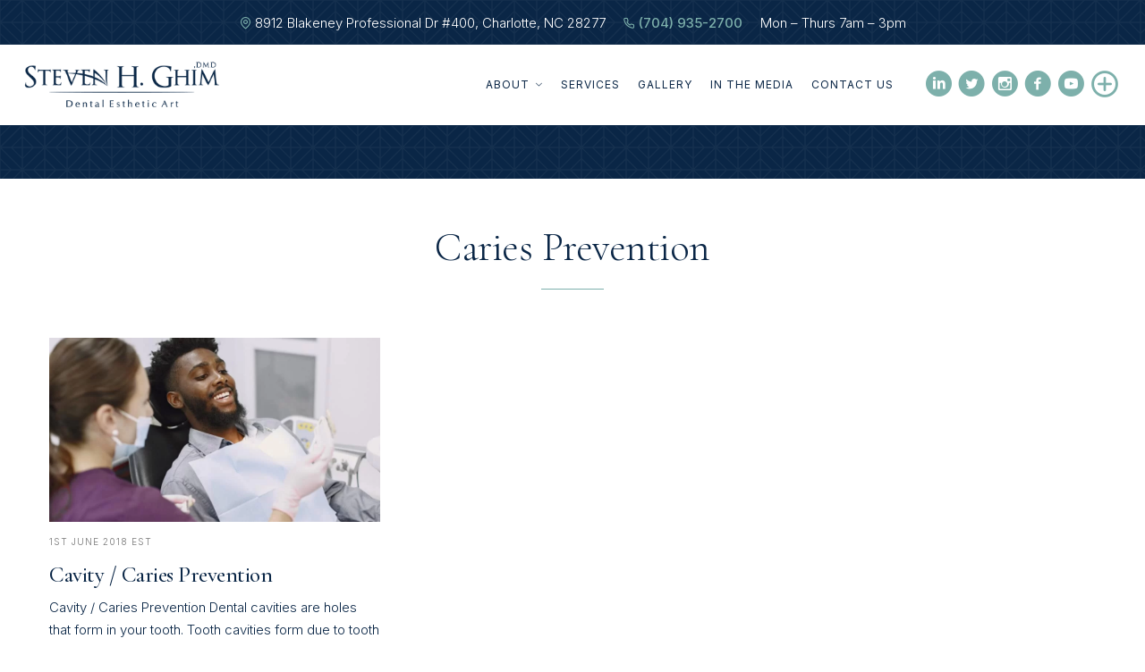

--- FILE ---
content_type: text/html; charset=UTF-8
request_url: https://drstevenghim.com/blog/tag/caries-prevention/
body_size: 53075
content:
<!DOCTYPE html>
<html lang="en-GB"><head>

<meta charset="UTF-8" />
<meta http-equiv="X-UA-Compatible" content="IE=edge" />
<meta name="SKYPE_TOOLBAR" content="SKYPE_TOOLBAR_PARSER_COMPATIBLE" />
<meta name="viewport" content="width=device-width, initial-scale=1, maximum-scale=1, user-scalable=no" />
<meta name="referrer" content="never">
<meta name="google-site-verification" content="nOKm_nPx75y3meVLNhK-Idcez78IzoDMZCOohQsOep4" />
<title>Caries Prevention | </title>

	<style>img:is([sizes="auto" i], [sizes^="auto," i]) { contain-intrinsic-size: 3000px 1500px }</style>
	<meta name="robots" content="index, follow, max-snippet:-1, max-image-preview:large, max-video-preview:-1">
<link rel="canonical" href="https://drstevenghim.com/blog/tag/caries-prevention/">
<meta property="og:url" content="https://drstevenghim.com/blog/tag/caries-prevention/">
<meta property="og:site_name" content="Dr Steven Ghim">
<meta property="og:locale" content="en_GB">
<meta property="og:type" content="object">
<meta property="og:title" content="Caries Prevention  - Dr Steven Ghim - Ballantyne, NC">
<meta property="fb:pages" content="">
<meta property="fb:admins" content="">
<meta property="fb:app_id" content="">
<meta name="twitter:card" content="summary">
<meta name="twitter:site" content="https://twitter.com/drstevenghim">
<meta name="twitter:creator" content="https://twitter.com/drstevenghim">
<meta name="twitter:title" content="Caries Prevention  - Dr Steven Ghim - Ballantyne, NC">
<link rel='dns-prefetch' href='//static.addtoany.com' />
<script type="text/javascript" id="wpp-js" src="https://drstevenghim.com/wp-content/plugins/wordpress-popular-posts/assets/js/wpp.min.js?ver=7.3.6" data-sampling="0" data-sampling-rate="100" data-api-url="https://drstevenghim.com/wp-json/wordpress-popular-posts" data-post-id="0" data-token="24a00a1422" data-lang="0" data-debug="0"></script>
<link rel="alternate" type="application/rss+xml" title="Dr Steven Ghim &raquo; Caries Prevention Tag Feed" href="https://drstevenghim.com/blog/tag/caries-prevention/feed/" />
<script type="text/javascript">
/* <![CDATA[ */
window._wpemojiSettings = {"baseUrl":"https:\/\/s.w.org\/images\/core\/emoji\/15.0.3\/72x72\/","ext":".png","svgUrl":"https:\/\/s.w.org\/images\/core\/emoji\/15.0.3\/svg\/","svgExt":".svg","source":{"concatemoji":"https:\/\/drstevenghim.com\/wp-includes\/js\/wp-emoji-release.min.js?ver=6.7.4"}};
/*! This file is auto-generated */
!function(i,n){var o,s,e;function c(e){try{var t={supportTests:e,timestamp:(new Date).valueOf()};sessionStorage.setItem(o,JSON.stringify(t))}catch(e){}}function p(e,t,n){e.clearRect(0,0,e.canvas.width,e.canvas.height),e.fillText(t,0,0);var t=new Uint32Array(e.getImageData(0,0,e.canvas.width,e.canvas.height).data),r=(e.clearRect(0,0,e.canvas.width,e.canvas.height),e.fillText(n,0,0),new Uint32Array(e.getImageData(0,0,e.canvas.width,e.canvas.height).data));return t.every(function(e,t){return e===r[t]})}function u(e,t,n){switch(t){case"flag":return n(e,"\ud83c\udff3\ufe0f\u200d\u26a7\ufe0f","\ud83c\udff3\ufe0f\u200b\u26a7\ufe0f")?!1:!n(e,"\ud83c\uddfa\ud83c\uddf3","\ud83c\uddfa\u200b\ud83c\uddf3")&&!n(e,"\ud83c\udff4\udb40\udc67\udb40\udc62\udb40\udc65\udb40\udc6e\udb40\udc67\udb40\udc7f","\ud83c\udff4\u200b\udb40\udc67\u200b\udb40\udc62\u200b\udb40\udc65\u200b\udb40\udc6e\u200b\udb40\udc67\u200b\udb40\udc7f");case"emoji":return!n(e,"\ud83d\udc26\u200d\u2b1b","\ud83d\udc26\u200b\u2b1b")}return!1}function f(e,t,n){var r="undefined"!=typeof WorkerGlobalScope&&self instanceof WorkerGlobalScope?new OffscreenCanvas(300,150):i.createElement("canvas"),a=r.getContext("2d",{willReadFrequently:!0}),o=(a.textBaseline="top",a.font="600 32px Arial",{});return e.forEach(function(e){o[e]=t(a,e,n)}),o}function t(e){var t=i.createElement("script");t.src=e,t.defer=!0,i.head.appendChild(t)}"undefined"!=typeof Promise&&(o="wpEmojiSettingsSupports",s=["flag","emoji"],n.supports={everything:!0,everythingExceptFlag:!0},e=new Promise(function(e){i.addEventListener("DOMContentLoaded",e,{once:!0})}),new Promise(function(t){var n=function(){try{var e=JSON.parse(sessionStorage.getItem(o));if("object"==typeof e&&"number"==typeof e.timestamp&&(new Date).valueOf()<e.timestamp+604800&&"object"==typeof e.supportTests)return e.supportTests}catch(e){}return null}();if(!n){if("undefined"!=typeof Worker&&"undefined"!=typeof OffscreenCanvas&&"undefined"!=typeof URL&&URL.createObjectURL&&"undefined"!=typeof Blob)try{var e="postMessage("+f.toString()+"("+[JSON.stringify(s),u.toString(),p.toString()].join(",")+"));",r=new Blob([e],{type:"text/javascript"}),a=new Worker(URL.createObjectURL(r),{name:"wpTestEmojiSupports"});return void(a.onmessage=function(e){c(n=e.data),a.terminate(),t(n)})}catch(e){}c(n=f(s,u,p))}t(n)}).then(function(e){for(var t in e)n.supports[t]=e[t],n.supports.everything=n.supports.everything&&n.supports[t],"flag"!==t&&(n.supports.everythingExceptFlag=n.supports.everythingExceptFlag&&n.supports[t]);n.supports.everythingExceptFlag=n.supports.everythingExceptFlag&&!n.supports.flag,n.DOMReady=!1,n.readyCallback=function(){n.DOMReady=!0}}).then(function(){return e}).then(function(){var e;n.supports.everything||(n.readyCallback(),(e=n.source||{}).concatemoji?t(e.concatemoji):e.wpemoji&&e.twemoji&&(t(e.twemoji),t(e.wpemoji)))}))}((window,document),window._wpemojiSettings);
/* ]]> */
</script>
<link rel='stylesheet' id='s201-bai-css' href='https://drstevenghim.com/wp-content/plugins/ba-plus-before-after-image-slider/css/ba-plus.min.css?ver=1.0.6' type='text/css' media='screen' />
<style id='wp-emoji-styles-inline-css' type='text/css'>

	img.wp-smiley, img.emoji {
		display: inline !important;
		border: none !important;
		box-shadow: none !important;
		height: 1em !important;
		width: 1em !important;
		margin: 0 0.07em !important;
		vertical-align: -0.1em !important;
		background: none !important;
		padding: 0 !important;
	}
</style>
<link rel='stylesheet' id='wp-block-library-css' href='https://drstevenghim.com/wp-includes/css/dist/block-library/style.min.css?ver=6.7.4' type='text/css' media='all' />
<style id='classic-theme-styles-inline-css' type='text/css'>
/*! This file is auto-generated */
.wp-block-button__link{color:#fff;background-color:#32373c;border-radius:9999px;box-shadow:none;text-decoration:none;padding:calc(.667em + 2px) calc(1.333em + 2px);font-size:1.125em}.wp-block-file__button{background:#32373c;color:#fff;text-decoration:none}
</style>
<style id='global-styles-inline-css' type='text/css'>
:root{--wp--preset--aspect-ratio--square: 1;--wp--preset--aspect-ratio--4-3: 4/3;--wp--preset--aspect-ratio--3-4: 3/4;--wp--preset--aspect-ratio--3-2: 3/2;--wp--preset--aspect-ratio--2-3: 2/3;--wp--preset--aspect-ratio--16-9: 16/9;--wp--preset--aspect-ratio--9-16: 9/16;--wp--preset--color--black: #000000;--wp--preset--color--cyan-bluish-gray: #abb8c3;--wp--preset--color--white: #ffffff;--wp--preset--color--pale-pink: #f78da7;--wp--preset--color--vivid-red: #cf2e2e;--wp--preset--color--luminous-vivid-orange: #ff6900;--wp--preset--color--luminous-vivid-amber: #fcb900;--wp--preset--color--light-green-cyan: #7bdcb5;--wp--preset--color--vivid-green-cyan: #00d084;--wp--preset--color--pale-cyan-blue: #8ed1fc;--wp--preset--color--vivid-cyan-blue: #0693e3;--wp--preset--color--vivid-purple: #9b51e0;--wp--preset--gradient--vivid-cyan-blue-to-vivid-purple: linear-gradient(135deg,rgba(6,147,227,1) 0%,rgb(155,81,224) 100%);--wp--preset--gradient--light-green-cyan-to-vivid-green-cyan: linear-gradient(135deg,rgb(122,220,180) 0%,rgb(0,208,130) 100%);--wp--preset--gradient--luminous-vivid-amber-to-luminous-vivid-orange: linear-gradient(135deg,rgba(252,185,0,1) 0%,rgba(255,105,0,1) 100%);--wp--preset--gradient--luminous-vivid-orange-to-vivid-red: linear-gradient(135deg,rgba(255,105,0,1) 0%,rgb(207,46,46) 100%);--wp--preset--gradient--very-light-gray-to-cyan-bluish-gray: linear-gradient(135deg,rgb(238,238,238) 0%,rgb(169,184,195) 100%);--wp--preset--gradient--cool-to-warm-spectrum: linear-gradient(135deg,rgb(74,234,220) 0%,rgb(151,120,209) 20%,rgb(207,42,186) 40%,rgb(238,44,130) 60%,rgb(251,105,98) 80%,rgb(254,248,76) 100%);--wp--preset--gradient--blush-light-purple: linear-gradient(135deg,rgb(255,206,236) 0%,rgb(152,150,240) 100%);--wp--preset--gradient--blush-bordeaux: linear-gradient(135deg,rgb(254,205,165) 0%,rgb(254,45,45) 50%,rgb(107,0,62) 100%);--wp--preset--gradient--luminous-dusk: linear-gradient(135deg,rgb(255,203,112) 0%,rgb(199,81,192) 50%,rgb(65,88,208) 100%);--wp--preset--gradient--pale-ocean: linear-gradient(135deg,rgb(255,245,203) 0%,rgb(182,227,212) 50%,rgb(51,167,181) 100%);--wp--preset--gradient--electric-grass: linear-gradient(135deg,rgb(202,248,128) 0%,rgb(113,206,126) 100%);--wp--preset--gradient--midnight: linear-gradient(135deg,rgb(2,3,129) 0%,rgb(40,116,252) 100%);--wp--preset--font-size--small: 13px;--wp--preset--font-size--medium: 20px;--wp--preset--font-size--large: 36px;--wp--preset--font-size--x-large: 42px;--wp--preset--spacing--20: 0.44rem;--wp--preset--spacing--30: 0.67rem;--wp--preset--spacing--40: 1rem;--wp--preset--spacing--50: 1.5rem;--wp--preset--spacing--60: 2.25rem;--wp--preset--spacing--70: 3.38rem;--wp--preset--spacing--80: 5.06rem;--wp--preset--shadow--natural: 6px 6px 9px rgba(0, 0, 0, 0.2);--wp--preset--shadow--deep: 12px 12px 50px rgba(0, 0, 0, 0.4);--wp--preset--shadow--sharp: 6px 6px 0px rgba(0, 0, 0, 0.2);--wp--preset--shadow--outlined: 6px 6px 0px -3px rgba(255, 255, 255, 1), 6px 6px rgba(0, 0, 0, 1);--wp--preset--shadow--crisp: 6px 6px 0px rgba(0, 0, 0, 1);}:where(.is-layout-flex){gap: 0.5em;}:where(.is-layout-grid){gap: 0.5em;}body .is-layout-flex{display: flex;}.is-layout-flex{flex-wrap: wrap;align-items: center;}.is-layout-flex > :is(*, div){margin: 0;}body .is-layout-grid{display: grid;}.is-layout-grid > :is(*, div){margin: 0;}:where(.wp-block-columns.is-layout-flex){gap: 2em;}:where(.wp-block-columns.is-layout-grid){gap: 2em;}:where(.wp-block-post-template.is-layout-flex){gap: 1.25em;}:where(.wp-block-post-template.is-layout-grid){gap: 1.25em;}.has-black-color{color: var(--wp--preset--color--black) !important;}.has-cyan-bluish-gray-color{color: var(--wp--preset--color--cyan-bluish-gray) !important;}.has-white-color{color: var(--wp--preset--color--white) !important;}.has-pale-pink-color{color: var(--wp--preset--color--pale-pink) !important;}.has-vivid-red-color{color: var(--wp--preset--color--vivid-red) !important;}.has-luminous-vivid-orange-color{color: var(--wp--preset--color--luminous-vivid-orange) !important;}.has-luminous-vivid-amber-color{color: var(--wp--preset--color--luminous-vivid-amber) !important;}.has-light-green-cyan-color{color: var(--wp--preset--color--light-green-cyan) !important;}.has-vivid-green-cyan-color{color: var(--wp--preset--color--vivid-green-cyan) !important;}.has-pale-cyan-blue-color{color: var(--wp--preset--color--pale-cyan-blue) !important;}.has-vivid-cyan-blue-color{color: var(--wp--preset--color--vivid-cyan-blue) !important;}.has-vivid-purple-color{color: var(--wp--preset--color--vivid-purple) !important;}.has-black-background-color{background-color: var(--wp--preset--color--black) !important;}.has-cyan-bluish-gray-background-color{background-color: var(--wp--preset--color--cyan-bluish-gray) !important;}.has-white-background-color{background-color: var(--wp--preset--color--white) !important;}.has-pale-pink-background-color{background-color: var(--wp--preset--color--pale-pink) !important;}.has-vivid-red-background-color{background-color: var(--wp--preset--color--vivid-red) !important;}.has-luminous-vivid-orange-background-color{background-color: var(--wp--preset--color--luminous-vivid-orange) !important;}.has-luminous-vivid-amber-background-color{background-color: var(--wp--preset--color--luminous-vivid-amber) !important;}.has-light-green-cyan-background-color{background-color: var(--wp--preset--color--light-green-cyan) !important;}.has-vivid-green-cyan-background-color{background-color: var(--wp--preset--color--vivid-green-cyan) !important;}.has-pale-cyan-blue-background-color{background-color: var(--wp--preset--color--pale-cyan-blue) !important;}.has-vivid-cyan-blue-background-color{background-color: var(--wp--preset--color--vivid-cyan-blue) !important;}.has-vivid-purple-background-color{background-color: var(--wp--preset--color--vivid-purple) !important;}.has-black-border-color{border-color: var(--wp--preset--color--black) !important;}.has-cyan-bluish-gray-border-color{border-color: var(--wp--preset--color--cyan-bluish-gray) !important;}.has-white-border-color{border-color: var(--wp--preset--color--white) !important;}.has-pale-pink-border-color{border-color: var(--wp--preset--color--pale-pink) !important;}.has-vivid-red-border-color{border-color: var(--wp--preset--color--vivid-red) !important;}.has-luminous-vivid-orange-border-color{border-color: var(--wp--preset--color--luminous-vivid-orange) !important;}.has-luminous-vivid-amber-border-color{border-color: var(--wp--preset--color--luminous-vivid-amber) !important;}.has-light-green-cyan-border-color{border-color: var(--wp--preset--color--light-green-cyan) !important;}.has-vivid-green-cyan-border-color{border-color: var(--wp--preset--color--vivid-green-cyan) !important;}.has-pale-cyan-blue-border-color{border-color: var(--wp--preset--color--pale-cyan-blue) !important;}.has-vivid-cyan-blue-border-color{border-color: var(--wp--preset--color--vivid-cyan-blue) !important;}.has-vivid-purple-border-color{border-color: var(--wp--preset--color--vivid-purple) !important;}.has-vivid-cyan-blue-to-vivid-purple-gradient-background{background: var(--wp--preset--gradient--vivid-cyan-blue-to-vivid-purple) !important;}.has-light-green-cyan-to-vivid-green-cyan-gradient-background{background: var(--wp--preset--gradient--light-green-cyan-to-vivid-green-cyan) !important;}.has-luminous-vivid-amber-to-luminous-vivid-orange-gradient-background{background: var(--wp--preset--gradient--luminous-vivid-amber-to-luminous-vivid-orange) !important;}.has-luminous-vivid-orange-to-vivid-red-gradient-background{background: var(--wp--preset--gradient--luminous-vivid-orange-to-vivid-red) !important;}.has-very-light-gray-to-cyan-bluish-gray-gradient-background{background: var(--wp--preset--gradient--very-light-gray-to-cyan-bluish-gray) !important;}.has-cool-to-warm-spectrum-gradient-background{background: var(--wp--preset--gradient--cool-to-warm-spectrum) !important;}.has-blush-light-purple-gradient-background{background: var(--wp--preset--gradient--blush-light-purple) !important;}.has-blush-bordeaux-gradient-background{background: var(--wp--preset--gradient--blush-bordeaux) !important;}.has-luminous-dusk-gradient-background{background: var(--wp--preset--gradient--luminous-dusk) !important;}.has-pale-ocean-gradient-background{background: var(--wp--preset--gradient--pale-ocean) !important;}.has-electric-grass-gradient-background{background: var(--wp--preset--gradient--electric-grass) !important;}.has-midnight-gradient-background{background: var(--wp--preset--gradient--midnight) !important;}.has-small-font-size{font-size: var(--wp--preset--font-size--small) !important;}.has-medium-font-size{font-size: var(--wp--preset--font-size--medium) !important;}.has-large-font-size{font-size: var(--wp--preset--font-size--large) !important;}.has-x-large-font-size{font-size: var(--wp--preset--font-size--x-large) !important;}
:where(.wp-block-post-template.is-layout-flex){gap: 1.25em;}:where(.wp-block-post-template.is-layout-grid){gap: 1.25em;}
:where(.wp-block-columns.is-layout-flex){gap: 2em;}:where(.wp-block-columns.is-layout-grid){gap: 2em;}
:root :where(.wp-block-pullquote){font-size: 1.5em;line-height: 1.6;}
</style>
<link rel='stylesheet' id='dashicons-css' href='https://drstevenghim.com/wp-includes/css/dashicons.min.css?ver=6.7.4' type='text/css' media='all' />
<link rel='stylesheet' id='rmp-menu-styles-css' href='https://drstevenghim.com/wp-content/uploads/rmp-menu/css/rmp-menu.css?ver=01.06.18' type='text/css' media='all' />
<link rel='stylesheet' id='megamenu-css' href='https://drstevenghim.com/wp-content/uploads/maxmegamenu/style.css?ver=02fecc' type='text/css' media='all' />
<link rel='stylesheet' id='grw-public-main-css-css' href='https://drstevenghim.com/wp-content/plugins/widget-google-reviews/assets/css/public-main.css?ver=6.9.2' type='text/css' media='all' />
<link rel='stylesheet' id='wordpress-popular-posts-css-css' href='https://drstevenghim.com/wp-content/plugins/wordpress-popular-posts/assets/css/wpp.css?ver=7.3.6' type='text/css' media='all' />
<link rel='stylesheet' id='bootstrap-css-css' href='https://drstevenghim.com/wp-content/themes/custom-theme/assets/vendor/bootstrap/css/bootstrap.min.css?ver=6.7.4' type='text/css' media='all' />
<link rel='stylesheet' id='owl-css-css' href='https://drstevenghim.com/wp-content/themes/custom-theme/assets/vendor/owl-carousel/css/owl.carousel.min.css?ver=6.7.4' type='text/css' media='all' />
<link rel='stylesheet' id='owl-css-custom-css' href='https://drstevenghim.com/wp-content/themes/custom-theme/assets/vendor/owl-carousel/css/owl.theme.custom.css?ver=6.7.4' type='text/css' media='all' />
<link rel='stylesheet' id='icomoon-css' href='https://drstevenghim.com/wp-content/themes/custom-theme/assets/fonts/fonts.css?ver=6.7.4' type='text/css' media='all' />
<link rel='stylesheet' id='mainstyle-css' href='https://drstevenghim.com/wp-content/themes/custom-theme/style.css?ver=6.7.4' type='text/css' media='all' />
<link rel='stylesheet' id='addtoany-css' href='https://drstevenghim.com/wp-content/plugins/add-to-any/addtoany.min.css?ver=1.16' type='text/css' media='all' />
<script type="text/javascript" src="https://drstevenghim.com/wp-includes/js/jquery/jquery.min.js?ver=3.7.1" id="jquery-core-js"></script>
<script type="text/javascript" src="https://drstevenghim.com/wp-includes/js/jquery/jquery-migrate.min.js?ver=3.4.1" id="jquery-migrate-js"></script>
<script type="text/javascript" id="addtoany-core-js-before">
/* <![CDATA[ */
window.a2a_config=window.a2a_config||{};a2a_config.callbacks=[];a2a_config.overlays=[];a2a_config.templates={};a2a_localize = {
	Share: "Share",
	Save: "Save",
	Subscribe: "Subscribe",
	Email: "Email",
	Bookmark: "Bookmark",
	ShowAll: "Show All",
	ShowLess: "Show less",
	FindServices: "Find service(s)",
	FindAnyServiceToAddTo: "Instantly find any service to add to",
	PoweredBy: "Powered by",
	ShareViaEmail: "Share via email",
	SubscribeViaEmail: "Subscribe via email",
	BookmarkInYourBrowser: "Bookmark in your browser",
	BookmarkInstructions: "Press Ctrl+D or \u2318+D to bookmark this page",
	AddToYourFavorites: "Add to your favourites",
	SendFromWebOrProgram: "Send from any email address or email program",
	EmailProgram: "Email program",
	More: "More&#8230;",
	ThanksForSharing: "Thanks for sharing!",
	ThanksForFollowing: "Thanks for following!"
};
/* ]]> */
</script>
<script type="text/javascript" defer src="https://static.addtoany.com/menu/page.js" id="addtoany-core-js"></script>
<script type="text/javascript" defer src="https://drstevenghim.com/wp-content/plugins/add-to-any/addtoany.min.js?ver=1.1" id="addtoany-jquery-js"></script>
<script type="text/javascript" defer="defer" src="https://drstevenghim.com/wp-content/plugins/widget-google-reviews/assets/js/public-main.js?ver=6.9.2" id="grw-public-main-js-js"></script>
<script type="text/javascript" src="https://drstevenghim.com/wp-content/themes/custom-theme/assets/js/main.js?ver=1.1" id="main-js"></script>
<link rel="https://api.w.org/" href="https://drstevenghim.com/wp-json/" /><link rel="alternate" title="JSON" type="application/json" href="https://drstevenghim.com/wp-json/wp/v2/tags/31" /><meta name="generator" content="WordPress 6.7.4" />
<link rel="apple-touch-icon" sizes="180x180" href="/andrew-stevens/wp-content/uploads/fbrfg/apple-touch-icon.png">
<link rel="icon" type="image/png" sizes="32x32" href="/andrew-stevens/wp-content/uploads/fbrfg/favicon-32x32.png">
<link rel="icon" type="image/png" sizes="16x16" href="/andrew-stevens/wp-content/uploads/fbrfg/favicon-16x16.png">
<link rel="manifest" href="/andrew-stevens/wp-content/uploads/fbrfg/site.webmanifest">
<link rel="shortcut icon" href="/andrew-stevens/wp-content/uploads/fbrfg/favicon.ico">
<meta name="msapplication-TileColor" content="#da532c">
<meta name="msapplication-config" content="/andrew-stevens/wp-content/uploads/fbrfg/browserconfig.xml">
<meta name="theme-color" content="#ffffff">            <style id="wpp-loading-animation-styles">@-webkit-keyframes bgslide{from{background-position-x:0}to{background-position-x:-200%}}@keyframes bgslide{from{background-position-x:0}to{background-position-x:-200%}}.wpp-widget-block-placeholder,.wpp-shortcode-placeholder{margin:0 auto;width:60px;height:3px;background:#dd3737;background:linear-gradient(90deg,#dd3737 0%,#571313 10%,#dd3737 100%);background-size:200% auto;border-radius:3px;-webkit-animation:bgslide 1s infinite linear;animation:bgslide 1s infinite linear}</style>
            <link rel="Shortcut Icon" type="image/x-icon" href="https://drstevenghim.com/favicon.ico" /><style type="text/css">/** Mega Menu CSS: fs **/</style>
<!-- Global site tag (gtag.js) - Google Analytics -->
<script async src="https://www.googletagmanager.com/gtag/js?id=UA-39821543-1"></script>
<script>
  window.dataLayer = window.dataLayer || [];
  function gtag(){dataLayer.push(arguments);}
  gtag('js', new Date());

  gtag('config', 'UA-39821543-1');
</script>
<!-- Facebook Pixel Code -->
<script>
  !function(f,b,e,v,n,t,s)
  {if(f.fbq)return;n=f.fbq=function(){n.callMethod?
  n.callMethod.apply(n,arguments):n.queue.push(arguments)};
  if(!f._fbq)f._fbq=n;n.push=n;n.loaded=!0;n.version='2.0';
  n.queue=[];t=b.createElement(e);t.async=!0;
  t.src=v;s=b.getElementsByTagName(e)[0];
  s.parentNode.insertBefore(t,s)}(window, document,'script',
  'https://connect.facebook.net/en_US/fbevents.js');
  fbq('init', '1090223011466849');
  fbq('track', 'PageView');
</script>
<noscript><img height="1" width="1" style="display:none"
  src="https://www.facebook.com/tr?id=1090223011466849&ev=PageView&noscript=1"
/></noscript>
<!-- End Facebook Pixel Code -->
<meta name="facebook-domain-verification" content="wae9s4l13h3tkwxuxdo7ihua49crum" />
</head>
<body data-rsssl=1 class="archive tag tag-caries-prevention tag-31 mega-menu-header">
			<button type="button"  aria-controls="rmp-container-7466" aria-label="Menu Trigger" id="rmp_menu_trigger-7466"  class="rmp_menu_trigger rmp-menu-trigger-boring">
								<span class="rmp-trigger-box">
									<span class="responsive-menu-pro-inner"></span>
								</span>
					</button>
						<div id="rmp-container-7466" class="rmp-container rmp-container rmp-slide-left">
				<div id="rmp-menu-wrap-7466" class="rmp-menu-wrap"><ul id="rmp-menu-7466" class="rmp-menu" role="menubar" aria-label="Main Menu"><li id="rmp-menu-item-674" class=" menu-item menu-item-type-custom menu-item-object-custom menu-item-has-children rmp-menu-item rmp-menu-item-has-children rmp-menu-top-level-item" role="none"><a  href="#"  class="rmp-menu-item-link"  role="menuitem"  >About<div class="rmp-menu-subarrow">▼</div></a><ul aria-label="About"
            role="menu" data-depth="2"
            class="rmp-submenu rmp-submenu-depth-1"><li id="rmp-menu-item-675" class=" menu-item menu-item-type-post_type menu-item-object-page rmp-menu-item rmp-menu-sub-level-item" role="none"><a  href="https://drstevenghim.com/the-practice/"  class="rmp-menu-item-link"  role="menuitem"  >The Practice</a></li><li id="rmp-menu-item-305" class=" menu-item menu-item-type-post_type menu-item-object-page rmp-menu-item rmp-menu-sub-level-item" role="none"><a  href="https://drstevenghim.com/dr-steven-ghim/"  class="rmp-menu-item-link"  role="menuitem"  >Dr. Ghim</a></li><li id="rmp-menu-item-707" class=" menu-item menu-item-type-post_type menu-item-object-page rmp-menu-item rmp-menu-sub-level-item" role="none"><a  href="https://drstevenghim.com/portfolio/"  class="rmp-menu-item-link"  role="menuitem"  >Portfolio</a></li></ul></li><li id="rmp-menu-item-6940" class=" menu-item menu-item-type-post_type menu-item-object-page rmp-menu-item rmp-menu-top-level-item" role="none"><a  href="https://drstevenghim.com/services/"  class="rmp-menu-item-link"  role="menuitem"  >Services</a></li><li id="rmp-menu-item-7007" class=" menu-item menu-item-type-post_type menu-item-object-page rmp-menu-item rmp-menu-top-level-item" role="none"><a  href="https://drstevenghim.com/portfolio/"  class="rmp-menu-item-link"  role="menuitem"  >Gallery</a></li><li id="rmp-menu-item-7051" class=" menu-item menu-item-type-post_type menu-item-object-page rmp-menu-item rmp-menu-top-level-item" role="none"><a  href="https://drstevenghim.com/in-the-media/"  class="rmp-menu-item-link"  role="menuitem"  >In the Media</a></li><li id="rmp-menu-item-306" class=" menu-item menu-item-type-post_type menu-item-object-page rmp-menu-item rmp-menu-top-level-item" role="none"><a  href="https://drstevenghim.com/contact-us/"  class="rmp-menu-item-link"  role="menuitem"  >Contact Us</a></li></ul></div>			</div>
			<div id="utility" class="d-flex justify-content-center align-items-center"> <span class="address"><i class="icon-map-pin"></i> 8912 Blakeney Professional Dr #400, Charlotte, NC 28277 </span> <span class="telephone-number"><i class="icon-phone"></i> <a href="tel:+1704-935-2700">(704) 935-2700</a></span><span class="opening-hours">Mon – Thurs 7am – 3pm</span><span class="utility-social-media d-flex"><a class="ml-0" href="https://www.linkedin.com/company/dr-steven-ghim" target="blank"><i class="icon-linkedin-with-circle"></i></a><a href="https://twitter.com/drstevenghim" target="blank"><i class="icon-twitter-with-circle"></i></a> <a href="https://www.instagram.com/drstevenghim/" target="blank"><i class="icon-instagram-with-circle"></i></a> <a href="https://www.facebook.com/drstevenghim/" target="blank"><i class="icon-facebook-with-circle"></i></a> <a href="https://www.youtube.com/channel/UCDc-3oplgJcyYHhGnafiQ4w" target="_blank"><i class="icon-youtube-with-circle"></i></a><a href="https://www.google.com/maps/place/8912+Blakeney+Professional+Dr+%23400,+Charlotte,+NC+28277,+USA/@35.032975,-80.8102501,17z/data=!3m1!4b1!4m5!3m4!1s0x88542802fa7e78d1:0xd8751391bbc15a1d!8m2!3d35.032975!4d-80.8080614"><i class="icon-pin"></i></a><a href="https://drstevenghim.com/medical-forms/"><i class="icon-plus-sign"></i></a></span></div>
<header class="header d-flex justify-content-between align-items-center">
    <div id="logo"><a href="https://drstevenghim.com"><img src="https://drstevenghim.com/wp-content/uploads/2021/01/steven-ghim-logo.png" alt="Steven Ghim"></a></div>
    <div class="d-flex justify-content-between align-items-center">
      <nav>
        <div id="mega-menu-wrap-header" class="mega-menu-wrap"><div class="mega-menu-toggle"><div class="mega-toggle-blocks-left"></div><div class="mega-toggle-blocks-center"></div><div class="mega-toggle-blocks-right"><div class='mega-toggle-block mega-menu-toggle-block mega-toggle-block-1' id='mega-toggle-block-1' tabindex='0'><span class='mega-toggle-label' role='button' aria-expanded='false'><span class='mega-toggle-label-closed'>MENU</span><span class='mega-toggle-label-open'>MENU</span></span></div></div></div><ul id="mega-menu-header" class="mega-menu max-mega-menu mega-menu-horizontal mega-no-js" data-event="hover_intent" data-effect="fade_up" data-effect-speed="200" data-effect-mobile="disabled" data-effect-speed-mobile="0" data-panel-width="body" data-panel-inner-width="#banner .item" data-mobile-force-width="false" data-second-click="go" data-document-click="collapse" data-vertical-behaviour="standard" data-breakpoint="0" data-unbind="true" data-mobile-state="collapse_all" data-mobile-direction="vertical" data-hover-intent-timeout="300" data-hover-intent-interval="100"><li class="mega-menu-item mega-menu-item-type-custom mega-menu-item-object-custom mega-menu-item-has-children mega-align-bottom-left mega-menu-flyout mega-menu-item-674" id="mega-menu-item-674"><a class="mega-menu-link" href="#" aria-expanded="false" tabindex="0">About<span class="mega-indicator" aria-hidden="true"></span></a>
<ul class="mega-sub-menu">
<li class="mega-menu-item mega-menu-item-type-post_type mega-menu-item-object-page mega-menu-item-675" id="mega-menu-item-675"><a class="mega-menu-link" href="https://drstevenghim.com/the-practice/">The Practice</a></li><li class="mega-menu-item mega-menu-item-type-post_type mega-menu-item-object-page mega-menu-item-305" id="mega-menu-item-305"><a class="mega-menu-link" href="https://drstevenghim.com/dr-steven-ghim/">Dr. Ghim</a></li><li class="mega-menu-item mega-menu-item-type-post_type mega-menu-item-object-page mega-menu-item-707" id="mega-menu-item-707"><a class="mega-menu-link" href="https://drstevenghim.com/portfolio/">Portfolio</a></li></ul>
</li><li class="mega-menu-item mega-menu-item-type-post_type mega-menu-item-object-page mega-align-bottom-left mega-menu-flyout mega-menu-item-6940" id="mega-menu-item-6940"><a class="mega-menu-link" href="https://drstevenghim.com/services/" tabindex="0">Services</a></li><li class="mega-menu-item mega-menu-item-type-post_type mega-menu-item-object-page mega-align-bottom-left mega-menu-flyout mega-menu-item-7007" id="mega-menu-item-7007"><a class="mega-menu-link" href="https://drstevenghim.com/portfolio/" tabindex="0">Gallery</a></li><li class="mega-menu-item mega-menu-item-type-post_type mega-menu-item-object-page mega-align-bottom-left mega-menu-flyout mega-menu-item-7051" id="mega-menu-item-7051"><a class="mega-menu-link" href="https://drstevenghim.com/in-the-media/" tabindex="0">In the Media</a></li><li class="mega-menu-item mega-menu-item-type-post_type mega-menu-item-object-page mega-align-bottom-left mega-menu-flyout mega-menu-item-306" id="mega-menu-item-306"><a class="mega-menu-link" href="https://drstevenghim.com/contact-us/" tabindex="0">Contact Us</a></li></ul></div>      </nav>
      <div class="social-media d-flex"><a class="ml-0" href="https://www.linkedin.com/company/dr-steven-ghim" target="blank"><i class="icon-linkedin-with-circle"></i></a><a href="https://twitter.com/drstevenghim" target="blank"><i class="icon-twitter-with-circle"></i></a> <a href="https://www.instagram.com/drstevenghim/" target="blank"><i class="icon-instagram-with-circle"></i></a> <a href="https://www.facebook.com/drstevenghim/" target="blank"><i class="icon-facebook-with-circle"></i></a><a href="https://www.youtube.com/channel/UCDc-3oplgJcyYHhGnafiQ4w" target="_blank"><i class="icon-youtube-with-circle"></i></a><a href="https://drstevenghim.com/medical-forms/"><i class="icon-plus-sign"></i></a></div>
    </div>
</header>
<div id="header-call-to-actions" class="d-flex">
  <div><a href="tel:+1704-935-2700"><i class="icon-phone-call"></i>
    <h3>Schedule <br>
      appointment</h3>
    <p>Touch to call 704-935-2700</p>
  </a></div>
  <div><a href="https://drstevenghim.com/contact-us/"><i class="icon-pencil"></i>
    <h3>Request <br>
      callback</h3>
    <p>Touch to Schedule</p>
  </a></div>
</div>
	
<section id="breadcrumb-section">
  <div class="container-fluid">
    <div class="row">
      <div class="col-12">
              </div>
    </div>
  </div>
</section>
<section class="category-layout">
  <div class="container-fluid">
    <div class="row">
      <div class="col-12">
        <h1 class="page-title">
          Caries Prevention        </h1>
      </div>
    </div>
    <div class="row">
            <div class="col-12 col-md-4 mb-4 mt-4 d-flex flex-column">
        <div class="image-overlay"> <a href="https://drstevenghim.com/blog/cavity-caries-prevention/">
          <div class="content-overlay"></div>
          <img width="900" height="500" src="https://drstevenghim.com/wp-content/uploads/2018/06/young-african-american-man-guy-visiting-dentist-s-office-prevention-oral-cavity-man-famale-doctor-while-checkup-teeth-900x500.jpg" class="attachment-post-small size-post-small wp-post-image" alt="" decoding="async" fetchpriority="high" />          </a>
          <div class="content-details fadeIn-top"> <a href="https://drstevenghim.com/blog/cavity-caries-prevention/" title="Cavity / Caries Prevention"> <i class="icon-search"></i></a></div>
        </div>
        <div class="cat-block">
          <div class="date">1st June 2018 EST</div>
          <h3><a href="https://drstevenghim.com/blog/cavity-caries-prevention/" title="Cavity / Caries Prevention">
            Cavity / Caries Prevention          </a></h3>
          <p>Cavity / Caries Prevention Dental cavities are holes that form in your tooth. Tooth cavities form due to tooth decay&#8230;</p>
          <a class="slider-link" href="https://drstevenghim.com/blog/cavity-caries-prevention/">view post <i class="icon-chevron-thin-right"></i></a></div>
      </div>
          </div>
    <div class="row">
      <div class="col-12">
              </div>
    </div>
  </div>
</section>
<section id="call-out-section" class="d-flex justify-content-center align-items-center">
  <div class="container-fluid">
    <div class="row">
      <div class="col-12">
        <img alt="" loading="lazy" decoding="async" class="alignnone wp-image-6867 aligncenter" src="https://drstevenghim.com/wp-content/uploads/2021/01/steven-ghim-logo.png" alt="" width="425" height="109" srcset="https://drstevenghim.com/wp-content/uploads/2021/01/steven-ghim-logo.png 600w, https://drstevenghim.com/wp-content/uploads/2021/01/steven-ghim-logo-300x77.png 300w, https://drstevenghim.com/wp-content/uploads/2021/01/steven-ghim-logo-150x39.png 150w" sizes="auto, (max-width: 425px) 100vw, 425px" />
<h3 style="text-align: center">Ready for Great Dentistry!</h3>
<p style="text-align: center">Call us at <strong><a href="tel:+1704-935-2700">(704) 935-2700</a></strong> or</p>
        <a class="read-more hvr-shutter-out-horizontal" href="https://drstevenghim.com/contact-us/">email us</a></div>
    </div>
  </div>
</section>

<script nitro-exclude>
    document.cookie = 'nitroCachedPage=' + (!window.NITROPACK_STATE ? '0' : '1') + '; path=/; SameSite=Lax';
</script><footer>
  <div class="container-fluid">
    <div class="row">
      <div class="col-12 col-md-3 mb-2 mt-2">
        <div id="logo"><a href="https://drstevenghim.com"><img src="https://drstevenghim.com/wp-content/uploads/2021/01/steven-ghim-logo.png" alt="Steven Ghim"></a></div>
        <div class="widget"><h3 class="footer-title">Contact Us</h3>			<div class="textwidget"><p>8912 Blakeney Professional Dr<br />
#400, Charlotte,<br />
NC 28277</p>
<p><a href="tel:+1704-935-2700">(704) 935-2700</a></p>
<p>Monday – Thursday 7am – 3pm</p>
</div>
		</div>        <div class="social-media d-flex"><a class="ml-0" href="https://www.linkedin.com/company/dr-steven-ghim" target="blank"><i class="icon-linkedin-with-circle"></i></a><a href="https://twitter.com/drstevenghim" target="blank"><i class="icon-twitter-with-circle"></i></a><a href="https://www.instagram.com/drstevenghim/" target="blank"><i class="icon-instagram-with-circle"></i></a> <a href="https://www.facebook.com/drstevenghim/" target="blank"><i class="icon-facebook-with-circle"></i></a><a href="https://www.youtube.com/channel/UCDc-3oplgJcyYHhGnafiQ4w" target="_blank"><i class="icon-youtube-with-circle"></i></a></div>
      </div>
      <div class="col-12 col-md-3 mb-2 mt-2">
        <div class="widget"><h3 class="footer-title">About</h3><div class="menu-about-container"><ul id="menu-about" class="menu"><li id="menu-item-6368" class="menu-item menu-item-type-post_type menu-item-object-page menu-item-6368"><a href="https://drstevenghim.com/the-practice/">The Practice</a></li>
<li id="menu-item-6369" class="menu-item menu-item-type-post_type menu-item-object-page menu-item-6369"><a href="https://drstevenghim.com/dr-steven-ghim/">Dr Ghim</a></li>
<li id="menu-item-6370" class="menu-item menu-item-type-post_type menu-item-object-page menu-item-6370"><a href="https://drstevenghim.com/portfolio/">Portfolio</a></li>
<li id="menu-item-7050" class="menu-item menu-item-type-post_type menu-item-object-page menu-item-7050"><a href="https://drstevenghim.com/in-the-media/">In the Media</a></li>
<li id="menu-item-319" class="menu-item menu-item-type-post_type menu-item-object-page menu-item-319"><a href="https://drstevenghim.com/medical-forms/medical-history/">Medical History</a></li>
<li id="menu-item-6562" class="menu-item menu-item-type-post_type menu-item-object-page menu-item-6562"><a href="https://drstevenghim.com/blog/">Blog</a></li>
<li id="menu-item-316" class="menu-item menu-item-type-post_type menu-item-object-page menu-item-316"><a href="https://drstevenghim.com/contact-us/">Contact</a></li>
</ul></div></div>      </div>
      <div class="col-12 col-md-3 mb-2 mt-2">
        <div class="widget"><h3 class="footer-title">Services</h3><div class="menu-services-container"><ul id="menu-services" class="menu"><li id="menu-item-6953" class="menu-item menu-item-type-post_type menu-item-object-page menu-item-6953"><a href="https://drstevenghim.com/services/dental-veneers-ballantyne-nc/">Dental Veneers</a></li>
<li id="menu-item-6954" class="menu-item menu-item-type-post_type menu-item-object-page menu-item-6954"><a href="https://drstevenghim.com/services/smile-makeover-ballantyne-nc/">Smile Makeover</a></li>
<li id="menu-item-6955" class="menu-item menu-item-type-post_type menu-item-object-page menu-item-6955"><a href="https://drstevenghim.com/services/teeth-whitening-ballantyne-nc/">Professional Teeth Whitening</a></li>
<li id="menu-item-6956" class="menu-item menu-item-type-post_type menu-item-object-page menu-item-6956"><a href="https://drstevenghim.com/services/orthodontics-ballantyne-nc/">Orthodontics</a></li>
<li id="menu-item-6957" class="menu-item menu-item-type-post_type menu-item-object-page menu-item-6957"><a href="https://drstevenghim.com/services/dental-implants-ballantyne-nc/">Implant Dentistry</a></li>
<li id="menu-item-6358" class="menu-item menu-item-type-post_type menu-item-object-page menu-item-6358"><a href="https://drstevenghim.com/services/cosmetic-dentistry-ballantyne-nc/">Cosmetic Dentistry</a></li>
<li id="menu-item-6357" class="menu-item menu-item-type-post_type menu-item-object-page menu-item-6357"><a href="https://drstevenghim.com/services/comprehensive-dental-exams-ballantyne-nc/">Comprehensive Dental Exams</a></li>
<li id="menu-item-6958" class="menu-item menu-item-type-post_type menu-item-object-page menu-item-6958"><a href="https://drstevenghim.com/services/periodontal-gum-disease-management-therapy-ballantyne-nc/">Gum Disease Management Therapy</a></li>
<li id="menu-item-7456" class="menu-item menu-item-type-post_type menu-item-object-page menu-item-7456"><a href="https://drstevenghim.com/services/emergency-dentist-ballantyne-nc/">Dental Emergencies</a></li>
<li id="menu-item-7457" class="menu-item menu-item-type-post_type menu-item-object-page menu-item-7457"><a href="https://drstevenghim.com/services/invisalign-ballantyne-nc/">Invisalign</a></li>
</ul></div></div>      </div>
      <div class="col-12 col-md-3 mb-2 mt-2">
        <div class="widget"><h3 class="footer-title">Services</h3><div class="menu-more-services-container"><ul id="menu-more-services" class="menu"><li id="menu-item-6967" class="menu-item menu-item-type-post_type menu-item-object-page menu-item-6967"><a href="https://drstevenghim.com/services/regular-preventative-maintenance-cleanings-ballantyne-nc/">Regular/Preventative Maintenance Cleanings</a></li>
<li id="menu-item-6960" class="menu-item menu-item-type-post_type menu-item-object-page menu-item-6960"><a href="https://drstevenghim.com/services/porcelain-crowns-ballantyne-nc/">Porcelain Crowns</a></li>
<li id="menu-item-6961" class="menu-item menu-item-type-post_type menu-item-object-page menu-item-6961"><a href="https://drstevenghim.com/services/composite-fillings-ballantyne-nc/">Composite Fillings</a></li>
<li id="menu-item-6962" class="menu-item menu-item-type-post_type menu-item-object-page menu-item-6962"><a href="https://drstevenghim.com/services/sealants-service-ballantyne-nc/">Sealants</a></li>
<li id="menu-item-6963" class="menu-item menu-item-type-post_type menu-item-object-page menu-item-6963"><a href="https://drstevenghim.com/services/fluoride-treatment-application-ballantyne-nc/">Fluoride Treatment Application</a></li>
<li id="menu-item-6964" class="menu-item menu-item-type-post_type menu-item-object-page menu-item-6964"><a href="https://drstevenghim.com/services/custom-made-night-guards-ballantyne-nc/">Custom made night guards</a></li>
<li id="menu-item-6965" class="menu-item menu-item-type-post_type menu-item-object-page menu-item-6965"><a href="https://drstevenghim.com/services/interactive-cosmetic-consults-ballantyne-nc/">Interactive Cosmetic Consults</a></li>
<li id="menu-item-6966" class="menu-item menu-item-type-post_type menu-item-object-page menu-item-6966"><a href="https://drstevenghim.com/services/digital-dental-x-rays-service-ballantyne-nc/">Dental X-rays Service</a></li>
<li id="menu-item-7458" class="menu-item menu-item-type-post_type menu-item-object-page menu-item-7458"><a href="https://drstevenghim.com/services/emergency-dentist-ballantyne-nc/">Dental Emergencies</a></li>
<li id="menu-item-7459" class="menu-item menu-item-type-post_type menu-item-object-page menu-item-7459"><a href="https://drstevenghim.com/services/invisalign-ballantyne-nc/">Invisalign</a></li>
</ul></div></div>      </div>
    </div>
  </div>
</footer>
<div id="copyright">
  <div class="container-fluid">
    <div class="row">
      <div class="copyright col-12 text-center">Dr. Steven Ghim © Copyright 2013 - 2021 | All Rights Reserved | <a href="#">Privacy Policy</a></div>
    </div>
  </div>
</div>
<script type="text/javascript" src="https://drstevenghim.com/wp-content/plugins/ba-plus-before-after-image-slider/js/ba-plus.min.js?ver=1.0.6" id="s201-bai-js"></script>
<script type="text/javascript" id="wpil-frontend-script-js-extra">
/* <![CDATA[ */
var wpilFrontend = {"ajaxUrl":"\/wp-admin\/admin-ajax.php","postId":"31","postType":"term","openInternalInNewTab":"0","openExternalInNewTab":"0","disableClicks":"0","openLinksWithJS":"0","trackAllElementClicks":"0","clicksI18n":{"imageNoText":"Image in link: No Text","imageText":"Image Title: ","noText":"No Anchor Text Found"}};
/* ]]> */
</script>
<script type="text/javascript" src="https://drstevenghim.com/wp-content/plugins/link-whisper/js/frontend.min.js?ver=1763999164" id="wpil-frontend-script-js"></script>
<script type="text/javascript" id="rmp_menu_scripts-js-extra">
/* <![CDATA[ */
var rmp_menu = {"ajaxURL":"https:\/\/drstevenghim.com\/wp-admin\/admin-ajax.php","wp_nonce":"1de252ee47","menu":[{"menu_theme":"Default","theme_type":"default","theme_location_menu":"0","submenu_submenu_arrow_width":"40","submenu_submenu_arrow_width_unit":"px","submenu_submenu_arrow_height":"39","submenu_submenu_arrow_height_unit":"px","submenu_arrow_position":"right","submenu_sub_arrow_background_colour":"","submenu_sub_arrow_background_hover_colour":"","submenu_sub_arrow_background_colour_active":"","submenu_sub_arrow_background_hover_colour_active":"","submenu_sub_arrow_border_width":"","submenu_sub_arrow_border_width_unit":"px","submenu_sub_arrow_border_colour":"#1d4354","submenu_sub_arrow_border_hover_colour":"#3f3f3f","submenu_sub_arrow_border_colour_active":"#1d4354","submenu_sub_arrow_border_hover_colour_active":"#3f3f3f","submenu_sub_arrow_shape_colour":"#fff","submenu_sub_arrow_shape_hover_colour":"#fff","submenu_sub_arrow_shape_colour_active":"#fff","submenu_sub_arrow_shape_hover_colour_active":"#fff","use_header_bar":"off","header_bar_items_order":{"logo":"off","title":"on","additional content":"off","menu":"on","search":"off"},"header_bar_title":"Responsive Menu","header_bar_html_content":"","header_bar_logo":"","header_bar_logo_link":"","header_bar_logo_width":"","header_bar_logo_width_unit":"%","header_bar_logo_height":"","header_bar_logo_height_unit":"px","header_bar_height":"80","header_bar_height_unit":"px","header_bar_padding":{"top":"0px","right":"5%","bottom":"0px","left":"5%"},"header_bar_font":"","header_bar_font_size":"14","header_bar_font_size_unit":"px","header_bar_text_color":"#ffffff","header_bar_background_color":"#1d4354","header_bar_breakpoint":"8000","header_bar_position_type":"fixed","header_bar_adjust_page":"on","header_bar_scroll_enable":"off","header_bar_scroll_background_color":"#36bdf6","mobile_breakpoint":"600","tablet_breakpoint":"1024","transition_speed":"0.5","sub_menu_speed":"0.2","show_menu_on_page_load":"off","menu_disable_scrolling":"off","menu_overlay":"off","menu_overlay_colour":"rgba(0,0,0,0.7)","desktop_menu_width":"","desktop_menu_width_unit":"%","desktop_menu_positioning":"absolute","desktop_menu_side":"left","desktop_menu_to_hide":"","use_current_theme_location":"off","mega_menu":{"225":"off","227":"off","229":"off","228":"off","226":"off"},"desktop_submenu_open_animation":"none","desktop_submenu_open_animation_speed":"100ms","desktop_submenu_open_on_click":"off","desktop_menu_hide_and_show":"off","menu_name":"Main Menu","menu_to_use":"5","different_menu_for_mobile":"off","menu_to_use_in_mobile":"main-menu","use_mobile_menu":"on","use_tablet_menu":"on","use_desktop_menu":"off","menu_display_on":"all-pages","menu_to_hide":"","submenu_descriptions_on":"off","custom_walker":"","menu_background_colour":"#0a2646","menu_depth":"5","smooth_scroll_on":"off","smooth_scroll_speed":"500","menu_font_icons":{"id":["225"],"icon":[""]},"menu_links_height":"50","menu_links_height_unit":"px","menu_links_line_height":"50","menu_links_line_height_unit":"px","menu_depth_0":"5","menu_depth_0_unit":"%","menu_font_size":"17","menu_font_size_unit":"px","menu_font":"","menu_font_weight":"normal","menu_text_alignment":"left","menu_text_letter_spacing":"","menu_word_wrap":"off","menu_link_colour":"#fff","menu_link_hover_colour":"#fff","menu_current_link_colour":"#fff","menu_current_link_hover_colour":"#fff","menu_item_background_colour":"","menu_item_background_hover_colour":"","menu_current_item_background_colour":"#6fda44","menu_current_item_background_hover_colour":"","menu_border_width":"","menu_border_width_unit":"px","menu_item_border_colour":"#1d4354","menu_item_border_colour_hover":"#1d4354","menu_current_item_border_colour":"#1d4354","menu_current_item_border_hover_colour":"#3f3f3f","submenu_links_height":"50","submenu_links_height_unit":"px","submenu_links_line_height":"50","submenu_links_line_height_unit":"px","menu_depth_side":"left","menu_depth_1":"10","menu_depth_1_unit":"%","menu_depth_2":"15","menu_depth_2_unit":"%","menu_depth_3":"20","menu_depth_3_unit":"%","menu_depth_4":"25","menu_depth_4_unit":"%","submenu_item_background_colour":"","submenu_item_background_hover_colour":"","submenu_current_item_background_colour":"","submenu_current_item_background_hover_colour":"","submenu_border_width":"","submenu_border_width_unit":"px","submenu_item_border_colour":"#1d4354","submenu_item_border_colour_hover":"#1d4354","submenu_current_item_border_colour":"#1d4354","submenu_current_item_border_hover_colour":"#3f3f3f","submenu_font_size":"15","submenu_font_size_unit":"px","submenu_font":"","submenu_font_weight":"normal","submenu_text_letter_spacing":"","submenu_text_alignment":"left","submenu_link_colour":"#fff","submenu_link_hover_colour":"#fff","submenu_current_link_colour":"#fff","submenu_current_link_hover_colour":"#fff","inactive_arrow_shape":"\u25bc","active_arrow_shape":"\u25b2","inactive_arrow_font_icon":"","active_arrow_font_icon":"","inactive_arrow_image":"","active_arrow_image":"","submenu_arrow_width":"40","submenu_arrow_width_unit":"px","submenu_arrow_height":"39","submenu_arrow_height_unit":"px","arrow_position":"right","menu_sub_arrow_shape_colour":"#fff","menu_sub_arrow_shape_hover_colour":"#fff","menu_sub_arrow_shape_colour_active":"#fff","menu_sub_arrow_shape_hover_colour_active":"#fff","menu_sub_arrow_border_width":"","menu_sub_arrow_border_width_unit":"px","menu_sub_arrow_border_colour":"#1d4354","menu_sub_arrow_border_hover_colour":"#3f3f3f","menu_sub_arrow_border_colour_active":"#1d4354","menu_sub_arrow_border_hover_colour_active":"#3f3f3f","menu_sub_arrow_background_colour":"","menu_sub_arrow_background_hover_colour":"","menu_sub_arrow_background_colour_active":"rgba(33,33,33,0.01)","menu_sub_arrow_background_hover_colour_active":"","fade_submenus":"off","fade_submenus_side":"left","fade_submenus_delay":"100","fade_submenus_speed":"500","use_slide_effect":"off","slide_effect_back_to_text":"Back","accordion_animation":"off","auto_expand_all_submenus":"off","auto_expand_current_submenus":"off","menu_item_click_to_trigger_submenu":"off","button_width":"55","button_width_unit":"px","button_height":"55","button_height_unit":"px","button_background_colour":"#0a2646","button_background_colour_hover":"#0a2646","button_background_colour_active":"#0a2646","toggle_button_border_radius":"5","button_transparent_background":"off","button_left_or_right":"right","button_position_type":"fixed","button_distance_from_side":"5","button_distance_from_side_unit":"%","button_top":"20","button_top_unit":"px","button_push_with_animation":"off","button_click_animation":"boring","button_line_margin":"10","button_line_margin_unit":"px","button_line_width":"25","button_line_width_unit":"px","button_line_height":"3","button_line_height_unit":"px","button_line_colour":"#fff","button_line_colour_hover":"#fff","button_line_colour_active":"#fff","button_font_icon":"","button_font_icon_when_clicked":"","button_image":"","button_image_when_clicked":"","button_title":"","button_title_open":"","button_title_position":"left","menu_container_columns":"","button_font":"","button_font_size":"14","button_font_size_unit":"px","button_title_line_height":"13","button_title_line_height_unit":"px","button_text_colour":"#fff","button_trigger_type_click":"on","button_trigger_type_hover":"off","button_click_trigger":"","items_order":{"title":"","additional content":"","menu":"on","search":""},"menu_title":"Responsive Menu","menu_title_link":"","menu_title_link_location":"_self","menu_title_image":"","menu_title_font_icon":"","menu_title_section_padding":{"top":"20%","right":"20%","bottom":"20%","left":"20%"},"menu_title_background_colour":"","menu_title_background_hover_colour":"","menu_title_font_size":"25","menu_title_font_size_unit":"px","menu_title_alignment":"center","menu_title_font_weight":"400","menu_title_font_family":"","menu_title_colour":"#ffffff","menu_title_hover_colour":"#fff","menu_title_image_width":"","menu_title_image_width_unit":"%","menu_title_image_height":"","menu_title_image_height_unit":"px","menu_additional_content":"Add more content here...","menu_additional_section_padding":{"top":"0%","right":"5%","bottom":"10%","left":"5%"},"menu_additional_content_font_size":"16","menu_additional_content_font_size_unit":"px","menu_additional_content_alignment":"center","menu_additional_content_colour":"#6fda44","menu_search_box_text":"Search","menu_search_box_code":"","menu_search_section_padding":{"top":"5%","right":"5%","bottom":"5%","left":"5%"},"menu_search_box_height":"45","menu_search_box_height_unit":"px","menu_search_box_border_radius":"30","menu_search_box_text_colour":"#1d4354","menu_search_box_background_colour":"#ffffff","menu_search_box_placeholder_colour":"#1d4354","menu_search_box_border_colour":"","menu_section_padding":{"top":"0px","right":"0px","bottom":"0px","left":"0px"},"menu_width":"100","menu_width_unit":"%","menu_maximum_width":"400","menu_maximum_width_unit":"px","menu_minimum_width":"320","menu_minimum_width_unit":"px","menu_auto_height":"off","menu_container_padding":{"top":"90px","right":"0","bottom":"20px","left":"0"},"menu_container_background_colour":"#0a2646","menu_background_image":"","animation_type":"slide","menu_appear_from":"left","animation_speed":"0.5","page_wrapper":"body","menu_close_on_body_click":"off","menu_close_on_scroll":"off","menu_close_on_link_click":"off","enable_touch_gestures":"off","hamburger_position_selector":"","menu_id":7466,"active_toggle_contents":"\u25b2","inactive_toggle_contents":"\u25bc"}]};
/* ]]> */
</script>
<script type="text/javascript" src="https://drstevenghim.com/wp-content/plugins/responsive-menu/v4.0.0/assets/js/rmp-menu.min.js?ver=4.5.1" id="rmp_menu_scripts-js"></script>
<script type="text/javascript" src="https://drstevenghim.com/wp-content/plugins/wonderplugin-video-embed/engine/wonderpluginvideoembed.js?ver=2.4" id="wonderplugin-videoembed-script-js"></script>
<script type="text/javascript" src="https://drstevenghim.com/wp-content/themes/custom-theme/assets/vendor/bootstrap/js/bootstrap.min.js?ver=1.1" id="bootstrap-js-js"></script>
<script type="text/javascript" src="https://drstevenghim.com/wp-content/themes/custom-theme/assets/vendor/owl-carousel/owl.carousel.min.js?ver=1.1" id="owl-js-js"></script>
<script type="text/javascript" src="https://drstevenghim.com/wp-includes/js/hoverIntent.min.js?ver=1.10.2" id="hoverIntent-js"></script>
<script type="text/javascript" src="https://drstevenghim.com/wp-content/plugins/megamenu/js/maxmegamenu.js?ver=3.7" id="megamenu-js"></script>
</body>
</html>


--- FILE ---
content_type: text/css
request_url: https://drstevenghim.com/wp-content/plugins/ba-plus-before-after-image-slider/css/ba-plus.min.css?ver=1.0.6
body_size: 12567
content:

.s201_full_width {width:100%;}
.s201_99_width {width:99%;}
.s201_transition {-o-transition:all .3s;-moz-transition:all .3s;-webkit-transition:all .3s;-ms-transition:all .3s;}
.s201_noselect {-webkit-touch-callout:none; -webkit-user-select:none; -khtml-user-select:none;-moz-user-select:none; -ms-user-select:none; user-select:none;}
.s201_disabled {pointer-events:none; opacity:0.5;}
.s201_align_left {text-align:left!important;}
.s201_align_center {text-align:center!important;}
.s201_align_right {text-align:right!important;}

.s201_holder {overflow:hidden; position:relative; display:-webkit-box; display:-ms-flexbox; display:-webkit-flex; display:flex;}
.s201_holder div {box-sizing:border-box!important; -moz-box-sizing:border-box!important; -webkit-box-sizing:border-box!important;}
.s201_holder > img, .s201_holder > a > img {max-width:100%; display:block; align-self:center; -webkit-align-self:center;}
.s201_holder > .s201_iframe_width {position:absolute; top:0; left:0; width:100%; display:block; border:0; height:0; margin:0;}
.s201_item_img {position:absolute; top:0; left:0; bottom:0; text-align:left; width:100%;}
.s201_overlay_img {background-size:cover; height:100%; overflow:hidden;}
.s201_overlay_img > img, .s201_overlay_img > a > img {max-width:none!important; opacity:0; display:block; align-self:center; -webkit-align-self:center; pointer-events:none;}
.s201_label_text {position:absolute; top:10px; right:10px; white-space:nowrap; background:rgba(0,0,0,0.3); color:#fff; padding:2px 5px; font-size:14px; cursor:default;}
.s201_label_text.s201_always_show {display:block!important;}
.s201_slider {position:absolute; top:50%; bottom:0; right:0; transform:translateX(50%) translateY(-50%); -webkit-transform:translateX(50%) translateY(-50%); width:30px; height:30px; cursor:pointer; pointer-events:initial; -webkit-tap-highlight-color:rgba(0,0,0,0); -webkit-tap-highlight-color:transparent;}
.s201_slider div {-webkit-tap-highlight-color:rgba(0,0,0,0); -webkit-tap-highlight-color:transparent;}
.s201_slider .s201_handle {border:2px solid #fff; width:100%; height:100%; display:block; position:relative;}
.s201_slider>.s201_top_line, .s201_slider>.s201_bottom_line {position:absolute; right:50%; transform:translateX(50%); -webkit-transform:translateX(50%); width:20px; height:1000px; cursor:pointer;}
.s201_slider>.s201_top_line:after, .s201_slider>.s201_bottom_line:after {position:absolute; content:""; top:0; bottom:0; right:50%; transform:translateX(50%); -webkit-transform:translateX(50%); width:2px; background:#fff; cursor:pointer; box-sizing:initial; -moz-box-sizing:initial; -webkit-box-sizing:initial;}
.s201_slider>.s201_top_line {bottom:100%;}
.s201_slider>.s201_bottom_line {top:100%;}
.s201_slider .s201_handle>.s201_left_arrow {position:absolute; content:""; width:0; height:0; border-style:solid; border-color:transparent #fff transparent transparent;}
.s201_slider .s201_handle>.s201_right_arrow {position:absolute; content:""; width:0; height:0; border-style:solid; border-color:transparent transparent transparent #fff;}
.s201_vertical .s201_slider {transform:translateX(50%) translateY(-50%) rotate(90deg); -webkit-transform:translateX(50%) translateY(-50%) rotate(90deg); transform-origin:0 0; top:100%; left:50%; right:auto;}
.s201_vertical .s201_holder:not(.s201_side) .s201_label_text {top:auto; bottom:10px;}
.s201_hidden {opacity:0;}

.s201_vertical .s201_holder.s201_side {display:block;}
.s201_side_img {overflow:hidden; position:relative; border-left:2px solid #fff;}
.s201_vertical .s201_side_img {border-left:none; border-top:2px solid #fff;}
.s201_side_img:first-child {border:none;}
.s201_side_img .s201_label_text {right:50%; transform:translateX(50%); -webkit-transform:translateX(50%);}
.s201_side_img img {max-width:100%; display:block;}
.s201_full_width .s201_side_img {width:100%;}
.s201_full_width .s201_side_img > img, .s201_full_width .s201_side_img > a > img {width:100%;}

.s201_slider.s201_style_1>.s201_top_line {margin-bottom:3px;}
.s201_slider.s201_style_1 .s201_handle {transform:rotate(45deg); -webkit-transform:rotate(45deg);}
.s201_slider.s201_style_1 .s201_handle>.s201_left_arrow {bottom:5px; left:5px; border-width:10px 0 0 10px; border-color:transparent transparent transparent #fff;}
.s201_slider.s201_style_1 .s201_handle>.s201_right_arrow {top:5px; right:5px; border-width:0 10px 10px 0; border-color:transparent #fff transparent transparent;}
.s201_slider.s201_style_1>.s201_bottom_line {margin-top:3px;}

.s201_slider.s201_style_2>.s201_bottom_line {margin-top:-2px;}
.s201_slider.s201_style_2 .s201_handle {border-radius:50%;}
.s201_slider.s201_style_2 .s201_handle>.s201_left_arrow {left:4px; border-width:5px 5px 5px 0;}
.s201_slider.s201_style_2 .s201_handle>.s201_right_arrow {right:4px; border-width:5px 0 5px 5px;}
.s201_slider.s201_style_2 .s201_handle>.s201_left_arrow, .s201_slider.s201_style_2 .s201_handle>.s201_right_arrow {bottom:50%; transform:translateY(50%); -webkit-transform:translateY(50%);}

.s201_slider.s201_style_3>.s201_bottom_line {top:auto;}
.s201_slider.s201_style_3 .s201_handle {position:absolute; right:50%; bottom:50%; transform:translateX(50%) translateY(50%); -webkit-transform:translateX(50%) translateY(50%); width:8px; height:20px; background:#fff; border-width:initial!important;}
.s201_slider.s201_style_3 .s201_handle>.s201_left_arrow {top:50%; right:8px; transform:translateY(-50%); border-width:5px 5px 5px 0;}
.s201_slider.s201_style_3 .s201_handle>.s201_right_arrow {top:50%; left:8px; transform:translateY(-50%); border-width:5px 0 5px 5px;}

.s201_slider.s201_style_4>.s201_bottom_line {top:auto;}
.s201_slider.s201_style_4 .s201_handle {position:absolute; right:50%; bottom:50%; transform:translateX(50%) translateY(50%); -webkit-transform:translateX(50%) translateY(50%); width:0px; height:20px; border:none;}
.s201_slider.s201_style_4 .s201_handle>.s201_left_arrow {top:3px; right:5px; border-width:6px 10px 6px 0;}
.s201_slider.s201_style_4 .s201_handle>.s201_right_arrow {top:3px; left:5px; border-width:6px 0 6px 10px;}

.s201_slider.s201_style_5>.s201_bottom_line {top:auto;}
.s201_slider.s201_style_5 .s201_handle {position:absolute; border:none;}
.s201_slider.s201_style_5 .s201_handle>.s201_left_arrow, .s201_slider.s201_style_5 .s201_handle>.s201_right_arrow {border:none;}
.s201_slider.s201_style_5>.s201_top_line:after, .s201_slider.s201_style_5>.s201_bottom_line:after {border:2px solid transparent;}

.s201_slides {display:inline-block; position:relative;}
.s201_slides div,.s201_slides span,.s201_slides span:after {box-sizing:border-box!important; -moz-box-sizing:border-box!important; -webkit-box-sizing:border-box!important;}
.s201_slides .s201_holder {position:absolute; top:0; left:0; width:100%; visibility:hidden; opacity:0; -o-transition:all .6s;-moz-transition:all .6s;-webkit-transition:all .6s;-ms-transition:all .6s;}
.s201_slides .s201_holder.s201_slide_active {visibility:visible; opacity:1; position:relative;}

.s201_full_width .s201_holder > img, .s201_full_width .s201_holder > a > img {width:100%;}
.s201_holder .s201_caption_text {position:absolute; z-index:1; bottom:10px; left:10px; right:10px; text-align:center; color:#fff; font-size:14px; pointer-events:none; line-height:1.3;}
.s201_holder .s201_caption_text span {background:rgba(0,0,0,0.3); padding:3px 15px; display:inline-block;}
.s201_vertical .s201_holder:not(.s201_side) .s201_caption_text {bottom:auto; top:10px;}

.s201_pager {padding-top:17px; float:left; position:relative;}
.s201_pager span {display:inline-block; vertical-align:top; width:10px; height:10px; border:2px solid #333; background:#333; cursor:pointer; margin:0 8px 8px 0;}
.s201_pager.s201_full_width span {margin:0 5px;}
.s201_pager span:hover {background:#999;}

.s201_pager.s201_thumbnails {padding-top:5px;}
.s201_pager.s201_thumbnails span {width:40px; height:30px; border:1px solid #999; margin-right:5px; opacity:0.7; overflow:hidden;}
.s201_pager.s201_thumbnails span.s201_pager_active {border-color:#666; opacity:1;}
.s201_pager.s201_thumbnails span img {width:100%;}

.s201_pager.s201_style_1 span {transform:rotate(45deg); -webkit-transform:rotate(45deg);}
.s201_pager.s201_style_1 span.s201_pager_active {background:#fff; position:relative;}

.s201_pager.s201_style_2 span {border-radius:50%;}
.s201_pager.s201_style_2 span.s201_pager_active {position:relative;}
.s201_pager.s201_style_2 span.s201_pager_active:after {position:absolute; content:""; top:-6px; left:-6px; width:18px; height:18px; border:2px solid #333; border-radius:50%;}

.s201_pager.s201_style_3 span.s201_pager_active {background:#fff;}

.s201_pager.s201_style_4 {counter-reset:slide-counter; display:table; padding-top:7px;}
.s201_pager.s201_style_4 span {position:relative; display:table-cell; background:transparent; border:none; line-height:normal; text-align:center;}
.s201_pager.s201_style_4 span:before {position:absolute; content:""; top:15px; left:0; width:100%; height:2px; background:#ddd;}
.s201_pager.s201_style_4 span:after {counter-increment:slide-counter; content:counter(slide-counter); font-size:15px; color:#333; width:30px; height:30px; border:1px solid #ddd; border-radius:50%; display:inline-block; line-height:28px; position:relative; background:#fff;}
.s201_pager.s201_style_4 span.s201_pager_active:before {background:#333;}
.s201_pager.s201_style_4 span.s201_pager_active:after {background:#333; border-color:#333; color:#fff;}

.s201_prev_next {padding-top:10px; float:right; position:relative;}
.s201_prev_next .s201_prev, .s201_prev_next .s201_next {cursor:pointer; display:inline-block; vertical-align:top; position:relative;}
.s201_prev_next .s201_prev {margin-right:10px;}
.s201_prev_next .s201_prev:after, .s201_prev_next .s201_next:after {box-sizing:border-box; -moz-box-sizing:border-box; -webkit-box-sizing:border-box;}

.s201_prev_next.s201_style_1 .s201_prev,.s201_prev_next.s201_style_1 .s201_next {background:#333; width:25px; height:25px;}
.s201_prev_next.s201_style_1 .s201_next {}
.s201_prev_next.s201_style_1 .s201_prev:hover,.s201_prev_next.s201_style_1 .s201_next:hover {background-color:#444;}
.s201_prev_next.s201_style_1 .s201_prev:after, .s201_prev_next.s201_style_1 .s201_next:after {position:absolute; content:""; top:8px; left:10px; border:1px solid #fff; width:10px; height:10px; transform:rotate(45deg); -webkit-transform:rotate(45deg);}
.s201_prev_next.s201_style_1 .s201_prev:after {border-right:none; border-top:none;}
.s201_prev_next.s201_style_1 .s201_next:after {left:5px; border-left:none; border-bottom:none;}

.s201_prev_next.s201_style_2 .s201_prev,.s201_prev_next.s201_style_2 .s201_next {background:#666; width:25px; height:25px; border-radius:50%;}
.s201_prev_next.s201_style_2 .s201_prev:hover,.s201_prev_next.s201_style_2 .s201_next:hover {background-color:#444;}
.s201_prev_next.s201_style_2 .s201_prev:after, .s201_prev_next.s201_style_2 .s201_next:after {position:absolute; content:""; top:8px; left:10px; border:1px solid #fff; width:10px; height:10px; transform:rotate(45deg); -webkit-transform:rotate(45deg);}
.s201_prev_next.s201_style_2 .s201_prev:after {border-right:none; border-top:none;}
.s201_prev_next.s201_style_2 .s201_next:after {left:5px; border-left:none; border-bottom:none;}

.s201_prev_next.s201_style_3 .s201_prev,.s201_prev_next.s201_style_3 .s201_next {width:25px; height:25px; border:2px solid #888;}
.s201_prev_next.s201_style_3 .s201_prev {border-right:none; margin-right:10px;}
.s201_prev_next.s201_style_3 .s201_next {border-left:none;}
.s201_prev_next.s201_style_3 .s201_prev:after, .s201_prev_next.s201_style_3 .s201_next:after {position:absolute; content:""; top:5px; border:2px solid #333; width:10px; height:10px; transform:rotate(45deg); -webkit-transform:rotate(45deg);}
.s201_prev_next.s201_style_3 .s201_prev:after {border-right:none; border-top:none; right:0;}
.s201_prev_next.s201_style_3 .s201_next:after {border-left:none; border-bottom:none; left:0;}
.s201_prev_next.s201_style_3 .s201_prev:hover,.s201_prev_next.s201_style_3 .s201_next:hover {border-color:#000;}
.s201_prev_next.s201_style_3 .s201_prev:hover:after,.s201_prev_next.s201_style_3 .s201_next:hover:after {border-color:#000;}

.s201_animation_paused {-webkit-animation-play-state:paused!important; animation-play-state:paused!important;}
@-webkit-keyframes height_100 {100% {height:100%;}}
@keyframes height_100 {100% {height:100%;}}
@-webkit-keyframes height_0 {100% {height:0%;}}
@keyframes height_0 {100% {height:0%;}}
@-webkit-keyframes width_100 {100% {width:100%;}}
@keyframes width_100 {100% {width:100%;}}
@-webkit-keyframes width_0 {100% {width:0%;}}
@keyframes width_0 {100% {width:0%;}}


@media (min-width:960px) {
	.s201_label_text {padding:5px 15px;}
}

--- FILE ---
content_type: text/css
request_url: https://drstevenghim.com/wp-content/uploads/rmp-menu/css/rmp-menu.css?ver=01.06.18
body_size: 11820
content:
body{transition: transform 0.5s}#rmp_menu_trigger-7466{width: 55px;height: 55px;position: fixed;top: 20px;border-radius: 5px;display: none;text-decoration: none;right: 5%;background: #0a2646;transition: transform 0.5s, background-color 0.5s}#rmp_menu_trigger-7466:hover, #rmp_menu_trigger-7466:focus{background: #0a2646;text-decoration: unset}#rmp_menu_trigger-7466.is-active{background: #0a2646}#rmp_menu_trigger-7466 .rmp-trigger-box{width: 25px;color: #fff}#rmp_menu_trigger-7466 .rmp-trigger-icon-active, #rmp_menu_trigger-7466 .rmp-trigger-text-open{display: none}#rmp_menu_trigger-7466.is-active .rmp-trigger-icon-active, #rmp_menu_trigger-7466.is-active .rmp-trigger-text-open{display: inline}#rmp_menu_trigger-7466.is-active .rmp-trigger-icon-inactive, #rmp_menu_trigger-7466.is-active .rmp-trigger-text{display: none}#rmp_menu_trigger-7466 .rmp-trigger-label{color: #fff;pointer-events: none;line-height: 13px;font-family: inherit;font-size: 14px;display: inline;text-transform: inherit}#rmp_menu_trigger-7466 .rmp-trigger-label.rmp-trigger-label-top{display: block;margin-bottom: 12px}#rmp_menu_trigger-7466 .rmp-trigger-label.rmp-trigger-label-bottom{display: block;margin-top: 12px}#rmp_menu_trigger-7466 .responsive-menu-pro-inner{display: block}#rmp_menu_trigger-7466 .responsive-menu-pro-inner, #rmp_menu_trigger-7466 .responsive-menu-pro-inner::before, #rmp_menu_trigger-7466 .responsive-menu-pro-inner::after{width: 25px;height: 3px;background-color: #fff;border-radius: 4px;position: absolute}#rmp_menu_trigger-7466.is-active .responsive-menu-pro-inner, #rmp_menu_trigger-7466.is-active .responsive-menu-pro-inner::before, #rmp_menu_trigger-7466.is-active .responsive-menu-pro-inner::after{background-color: #fff}#rmp_menu_trigger-7466:hover .responsive-menu-pro-inner, #rmp_menu_trigger-7466:hover .responsive-menu-pro-inner::before, #rmp_menu_trigger-7466:hover .responsive-menu-pro-inner::after{background-color: #fff}#rmp_menu_trigger-7466 .responsive-menu-pro-inner::before{top: 10px}#rmp_menu_trigger-7466 .responsive-menu-pro-inner::after{bottom: 10px}#rmp_menu_trigger-7466.is-active .responsive-menu-pro-inner::after{bottom: 0}@media screen and (max-width: 1024px){#rmp_menu_trigger-7466{display: block}#rmp-container-7466{position: fixed;top: 0;margin: 0;transition: transform 0.5s;overflow: auto;display: block;width: 100%;max-width: 400px;min-width: 320px;background-color: #0a2646;background-image: url("");height: 100%;left: 0;padding-top: 90px;padding-bottom: 20px}#rmp-menu-wrap-7466{padding-top: 0px;padding-left: 0px;padding-bottom: 0px;padding-right: 0px;background-color: #0a2646}#rmp-menu-wrap-7466 .rmp-menu, #rmp-menu-wrap-7466 .rmp-submenu{width: 100%;box-sizing: border-box;margin: 0;padding: 0}#rmp-menu-wrap-7466 .rmp-submenu-depth-1 .rmp-menu-item-link{padding-left: 10%}#rmp-menu-wrap-7466 .rmp-submenu-depth-2 .rmp-menu-item-link{padding-left: 15%}#rmp-menu-wrap-7466 .rmp-submenu-depth-3 .rmp-menu-item-link{padding-left: 20%}#rmp-menu-wrap-7466 .rmp-submenu-depth-4 .rmp-menu-item-link{padding-left: 25%}#rmp-menu-wrap-7466 .rmp-submenu.rmp-submenu-open{display: block}#rmp-menu-wrap-7466 .rmp-menu-item{width: 100%;list-style: none;margin: 0}#rmp-menu-wrap-7466 .rmp-menu-item-link{height: 50px;line-height: 50px;font-size: 17px;border-bottom: 0px solid #1d4354;font-family: inherit;color: #fff;text-align: left;background-color: inherit;font-weight: normal;letter-spacing: 0px;display: block;box-sizing: border-box;width: 100%;text-decoration: none;position: relative;overflow: hidden;transition: background-color 0.5s, border-color 0.5s, 0.5s;padding: 0 5%;padding-right: 50px}#rmp-menu-wrap-7466 .rmp-menu-item-link:after, #rmp-menu-wrap-7466 .rmp-menu-item-link:before{display: none}#rmp-menu-wrap-7466 .rmp-menu-item-link:hover, #rmp-menu-wrap-7466 .rmp-menu-item-link:focus{color: #fff;border-color: #1d4354;background-color: inherit}#rmp-menu-wrap-7466 .rmp-menu-item-link:focus{outline: none;border-color: unset;box-shadow: unset}#rmp-menu-wrap-7466 .rmp-menu-item-link .rmp-font-icon{height: 50px;line-height: 50px;margin-right: 10px;font-size: 17px}#rmp-menu-wrap-7466 .rmp-menu-current-item .rmp-menu-item-link{color: #fff;border-color: #1d4354;background-color: #6fda44}#rmp-menu-wrap-7466 .rmp-menu-current-item .rmp-menu-item-link:hover, #rmp-menu-wrap-7466 .rmp-menu-current-item .rmp-menu-item-link:focus{color: #fff;border-color: #3f3f3f;background-color: inherit}#rmp-menu-wrap-7466 .rmp-menu-subarrow{position: absolute;top: 0;bottom: 0;text-align: center;overflow: hidden;background-size: cover;overflow: hidden;right: 0;border-left-style: solid;border-left-color: #1d4354;border-left-width: 0px;height: 39px;width: 40px;color: #fff;background-color: inherit}#rmp-menu-wrap-7466 .rmp-menu-subarrow svg{fill: #fff}#rmp-menu-wrap-7466 .rmp-menu-subarrow:hover{color: #fff;border-color: #3f3f3f;background-color: inherit}#rmp-menu-wrap-7466 .rmp-menu-subarrow:hover svg{fill: #fff}#rmp-menu-wrap-7466 .rmp-menu-subarrow .rmp-font-icon{margin-right: unset}#rmp-menu-wrap-7466 .rmp-menu-subarrow *{vertical-align: middle;line-height: 39px}#rmp-menu-wrap-7466 .rmp-menu-subarrow-active{display: block;background-size: cover;color: #fff;border-color: #1d4354;background-color: rgba(33, 33, 33, 0.01)}#rmp-menu-wrap-7466 .rmp-menu-subarrow-active svg{fill: #fff}#rmp-menu-wrap-7466 .rmp-menu-subarrow-active:hover{color: #fff;border-color: #3f3f3f;background-color: inherit}#rmp-menu-wrap-7466 .rmp-menu-subarrow-active:hover svg{fill: #fff}#rmp-menu-wrap-7466 .rmp-submenu{display: none}#rmp-menu-wrap-7466 .rmp-submenu .rmp-menu-item-link{height: 50px;line-height: 50px;letter-spacing: 0px;font-size: 15px;border-bottom: 0px solid #1d4354;font-family: inherit;font-weight: normal;color: #fff;text-align: left;background-color: inherit}#rmp-menu-wrap-7466 .rmp-submenu .rmp-menu-item-link:hover, #rmp-menu-wrap-7466 .rmp-submenu .rmp-menu-item-link:focus{color: #fff;border-color: #1d4354;background-color: inherit}#rmp-menu-wrap-7466 .rmp-submenu .rmp-menu-current-item .rmp-menu-item-link{color: #fff;border-color: #1d4354;background-color: inherit}#rmp-menu-wrap-7466 .rmp-submenu .rmp-menu-current-item .rmp-menu-item-link:hover, #rmp-menu-wrap-7466 .rmp-submenu .rmp-menu-current-item .rmp-menu-item-link:focus{color: #fff;border-color: #3f3f3f;background-color: inherit}#rmp-menu-wrap-7466 .rmp-menu-item-description{margin: 0;padding: 5px 5%;opacity: 0.8;color: #fff}#rmp-search-box-7466{display: block;padding-top: 5%;padding-left: 5%;padding-bottom: 5%;padding-right: 5%}#rmp-search-box-7466 .rmp-search-form{margin: 0}#rmp-search-box-7466 .rmp-search-box{background: #ffffff;border: 1px solid currentColor;color: #1d4354;width: 100%;padding: 0 5%;border-radius: 30px;height: 45px;-webkit-appearance: none}#rmp-search-box-7466 .rmp-search-box::placeholder{color: #1d4354}#rmp-search-box-7466 .rmp-search-box:focus{background-color: #ffffff;outline: 2px solid currentColor;color: #1d4354}#rmp-menu-title-7466{background-color: inherit;color: #ffffff;text-align: center;font-size: 25px;padding-top: 20%;padding-left: 20%;padding-bottom: 20%;padding-right: 20%;font-weight: 400;transition: background-color 0.5s, border-color 0.5s, color 0.5s}#rmp-menu-title-7466:hover{background-color: inherit;color: #fff}#rmp-menu-title-7466 > .rmp-menu-title-link{color: #ffffff;width: 100%;background-color: unset;text-decoration: none}#rmp-menu-title-7466 > .rmp-menu-title-link:hover{color: #fff}#rmp-menu-title-7466 .rmp-font-icon{font-size: 25px}#rmp-menu-additional-content-7466{padding-top: 0%;padding-left: 5%;padding-bottom: 10%;padding-right: 5%;color: #6fda44;text-align: center;font-size: 16px}}.rmp-container{display: none;visibility: visible;padding: 0px 0px 0px 0px;z-index: 99998;transition: all 0.3s}.rmp-container.rmp-fade-top, .rmp-container.rmp-fade-left, .rmp-container.rmp-fade-right, .rmp-container.rmp-fade-bottom{display: none}.rmp-container.rmp-slide-left, .rmp-container.rmp-push-left{transform: translateX(-100%);-ms-transform: translateX(-100%);-webkit-transform: translateX(-100%);-moz-transform: translateX(-100%)}.rmp-container.rmp-slide-left.rmp-menu-open, .rmp-container.rmp-push-left.rmp-menu-open{transform: translateX(0);-ms-transform: translateX(0);-webkit-transform: translateX(0);-moz-transform: translateX(0)}.rmp-container.rmp-slide-right, .rmp-container.rmp-push-right{transform: translateX(100%);-ms-transform: translateX(100%);-webkit-transform: translateX(100%);-moz-transform: translateX(100%)}.rmp-container.rmp-slide-right.rmp-menu-open, .rmp-container.rmp-push-right.rmp-menu-open{transform: translateX(0);-ms-transform: translateX(0);-webkit-transform: translateX(0);-moz-transform: translateX(0)}.rmp-container.rmp-slide-top, .rmp-container.rmp-push-top{transform: translateY(-100%);-ms-transform: translateY(-100%);-webkit-transform: translateY(-100%);-moz-transform: translateY(-100%)}.rmp-container.rmp-slide-top.rmp-menu-open, .rmp-container.rmp-push-top.rmp-menu-open{transform: translateY(0);-ms-transform: translateY(0);-webkit-transform: translateY(0);-moz-transform: translateY(0)}.rmp-container.rmp-slide-bottom, .rmp-container.rmp-push-bottom{transform: translateY(100%);-ms-transform: translateY(100%);-webkit-transform: translateY(100%);-moz-transform: translateY(100%)}.rmp-container.rmp-slide-bottom.rmp-menu-open, .rmp-container.rmp-push-bottom.rmp-menu-open{transform: translateX(0);-ms-transform: translateX(0);-webkit-transform: translateX(0);-moz-transform: translateX(0)}.rmp-container::-webkit-scrollbar{width: 0px}.rmp-container ::-webkit-scrollbar-track{box-shadow: inset 0 0 5px transparent}.rmp-container ::-webkit-scrollbar-thumb{background: transparent}.rmp-container ::-webkit-scrollbar-thumb:hover{background: transparent}.rmp-container .rmp-menu-wrap .rmp-menu{transition: none;border-radius: 0;box-shadow: none;background: none;border: 0;bottom: auto;box-sizing: border-box;clip: auto;color: #666;display: block;float: none;font-family: inherit;font-size: 14px;height: auto;left: auto;line-height: 1.7;list-style-type: none;margin: 0;min-height: auto;max-height: none;opacity: 1;outline: none;overflow: visible;padding: 0;position: relative;pointer-events: auto;right: auto;text-align: left;text-decoration: none;text-indent: 0;text-transform: none;transform: none;top: auto;visibility: inherit;width: auto;word-wrap: break-word;white-space: normal}.rmp-container .rmp-menu-additional-content{display: block;word-break: break-word}.rmp-container .rmp-menu-title{display: flex;flex-direction: column}.rmp-container .rmp-menu-title .rmp-menu-title-image{max-width: 100%;margin-bottom: 15px;display: block;margin: auto;margin-bottom: 15px}button.rmp_menu_trigger{z-index: 999999;overflow: hidden;outline: none;border: 0;display: none;margin: 0;transition: transform 0.5s, background-color 0.5s;padding: 0}button.rmp_menu_trigger .responsive-menu-pro-inner::before, button.rmp_menu_trigger .responsive-menu-pro-inner::after{content: "";display: block}button.rmp_menu_trigger .responsive-menu-pro-inner::before{top: 10px}button.rmp_menu_trigger .responsive-menu-pro-inner::after{bottom: 10px}button.rmp_menu_trigger .rmp-trigger-box{width: 40px;display: inline-block;position: relative;pointer-events: none;vertical-align: super}.admin-bar .rmp-container, .admin-bar .rmp_menu_trigger{margin-top: 32px !important}@media screen and (max-width: 782px){.admin-bar .rmp-container, .admin-bar .rmp_menu_trigger{margin-top: 46px !important}}.rmp-menu-trigger-boring .responsive-menu-pro-inner{transition-property: none}.rmp-menu-trigger-boring .responsive-menu-pro-inner::after, .rmp-menu-trigger-boring .responsive-menu-pro-inner::before{transition-property: none}.rmp-menu-trigger-boring.is-active .responsive-menu-pro-inner{transform: rotate(45deg)}.rmp-menu-trigger-boring.is-active .responsive-menu-pro-inner:before{top: 0;opacity: 0}.rmp-menu-trigger-boring.is-active .responsive-menu-pro-inner:after{bottom: 0;transform: rotate(-90deg)}

--- FILE ---
content_type: text/css
request_url: https://drstevenghim.com/wp-content/themes/custom-theme/assets/fonts/fonts.css?ver=6.7.4
body_size: 1722
content:
@font-face {
  font-family: 'icomoon';
  src:  url('icomoon.eot?ap8p3a');
  src:  url('icomoon.eot?ap8p3a#iefix') format('embedded-opentype'),
    url('icomoon.woff?ap8p3a') format('woff'),
    url('icomoon.svg?ap8p3a#icomoon') format('svg');
  font-weight: normal;
  font-style: normal;
  font-display: block;
}

[class^="icon-"], [class*=" icon-"] {
  /* use !important to prevent issues with browser extensions that change fonts */
  font-family: 'icomoon' !important;
  speak: never;
  font-style: normal;
  font-weight: normal;
  font-variant: normal;
  text-transform: none;
  line-height: 1;

  /* Better Font Rendering =========== */
  -webkit-font-smoothing: antialiased;
  -moz-osx-font-smoothing: grayscale;
}

.icon-pencil:before {
  content: "\e913";
}
.icon-plus-sign-in-a-black-circle:before {
  content: "\e911";
}
.icon-pin:before {
  content: "\e916";
}
.icon-edit:before {
  content: "\e914";
}
.icon-phone-call:before {
  content: "\e915";
}
.icon-plus-sign:before {
  content: "\e912";
}
.icon-dot:before {
  content: "\e900";
}
.icon-phone:before {
  content: "\e901";
}
.icon-map-pin:before {
  content: "\e902";
}
.icon-bullet:before {
  content: "\e903";
}
.icon-facebook-with-circle:before {
  content: "\e904";
}
.icon-chevron-thin-up:before {
  content: "\e905";
}
.icon-chevron-thin-right:before {
  content: "\e906";
}
.icon-chevron-thin-left:before {
  content: "\e907";
}
.icon-chevron-thin-down:before {
  content: "\e908";
}
.icon-twitter-with-circle:before {
  content: "\e909";
}
.icon-linkedin-with-circle:before {
  content: "\e90a";
}
.icon-mail:before {
  content: "\e90b";
}
.icon-arrow-right:before {
  content: "\e90c";
}
.icon-search:before {
  content: "\e90d";
}
.icon-youtube-with-circle:before {
  content: "\e90e";
}
.icon-instagram-with-circle:before {
  content: "\e90f";
}
.icon-arrow-right1:before {
  content: "\e910";
}


--- FILE ---
content_type: text/css
request_url: https://drstevenghim.com/wp-content/themes/custom-theme/style.css?ver=6.7.4
body_size: 50072
content:
/* 
Theme Name: Dr Ghim 
Theme URI: Massive
Description: Custom Theme 
Version: 1.0 
Author: Tamlyn 
Author URI: www.massivealliance.com */

@import url('https://fonts.googleapis.com/css2?family=Inter:wght@100;300;400;500;600&family=Qwigley&family=Cormorant+Garamond:ital,wght@0,300;0,400;0,500;0,600;1,300;1,400;1,500;1,600&display=swap');
html {
	height: 100%;
}
body {
	margin: 0;
	font-family: 'Inter', sans-serif;
	font-weight: 300;
	font-size: 15px;
	line-height: 1.7em;
	height: 100%;
	width: 100%;
	position: relative;
	overflow-x: hidden;
	color: #0a2646;
	background: #fff;
}
.container-fluid {
	max-width: 1200px;
	margin: 0 auto;
}
* {
	-webkit-box-sizing: border-box;
	-moz-box-sizing: border-box;
	box-sizing: border-box;
}
a {
	color: #7db0ab;
	text-decoration: none !important;
}
a:hover {
	color: #5e9690;
}
#page-layout a:hover {
	background: #f6ece7;
}
:focus, :hover, :active {
	text-decoration: none;
	outline-style: none;
	box-shadow: none;
	border-color: transparent;
}
h1, h2, h3, h4, h5 {
	font-weight: 300;
	font-family: 'Cormorant Garamond', serif;
	color: #0a2646;
	margin: 20px 0;
	letter-spacing: -.5px;
}
h2:first-child {
	margin-top: 0;
}
img {
	max-width: 100%;
	height: auto;
	vertical-align: bottom;
}
section {
	padding: 100px 0;
}
.page-template-default section {
	padding: 50px 0;
}
strong, b {
	font-weight: 600;
}
/************** HEADER **************/

header {
	width: 100%;
	padding: 0 25px;
	letter-spacing: 1px;
	height: 90px;
	position: relative;
	z-index: 9999;
	background: #fff;
}
header .social-media {
	width: auto;
	margin-left: 25px;
}
#logo {
	width: 220px;
	padding: 13px 0;
}
#logo img {
	width: 100%;
}
@media screen and (max-width: 850px) {
	#logo {
		width: 100%;
		padding: 13px 0;
		text-align: center;
	}
	#logo img {
		width: 180px;
	}
}
.responsive-menu-pro-item-link {
	font-family: 'Cormorant Garamond', serif !important;
}
#responsive-menu-pro-container #responsive-menu-pro li.responsive-menu-pro-item a .responsive-menu-pro-subarrow {
	font-size: 20px !important;
}
#responsive-menu-pro-container #responsive-menu-pro ul.responsive-menu-pro-submenu-depth-1 a.responsive-menu-pro-item-link {
	padding-left: 5% !important
}
#responsive-menu-pro-title {
	padding-top: 50px !important;
	padding-bottom: 50px !important
}
header .read-more, #information-required .read-more {
	background: #7db0ab;
	border-radius: 50px;
	padding: 14px 30px;
	color: #fff;
	text-transform: uppercase;
	font-size: 12px;
	letter-spacing: 1px;
	display: inline-block;
	transition: 0.5s;
	overflow: hidden;
	line-height: 12px;
	font-weight: 400;
	margin-left: 10px;
}
header .read-more:hover {
	color: #fff
}
nav {
	display: inline-block;
}
/* ======================================== 
MOBILE CALL TO ACTIONS
======================================== */

#header-call-to-actions {
	background: #7db0ab url(assets/images/tile.svg);
	background-size: 200px;
	color: #fff;
	text-align: center;
}
#header-call-to-actions h3 {
	color: #fff;
	margin: 5px 0 10px 0;
	font-family: 'Inter', sans-serif;
	font-size: 17px;
	font-weight: 600px;
}
#header-call-to-actions i {
	font-size: 30px;
}
#header-call-to-actions div {
	width: 50%;
	padding: 15px 10px;
	line-height: 1.2em;
	border-right: 1px solid #fff
}
#header-call-to-actions div:last-child {
	border-right: 0;
}
#header-call-to-actions p {
	margin-bottom: 0;
	font-size: 12px;
}
#header-call-to-actions a {
	color: #fff;
}
@media screen and (min-width: 850px) {
	#header-call-to-actions {
		display: none !important;
	}
}
@media screen and (max-width: 850px) {
	.hide-mobile {
		display: none !important;
	}
	section {
		padding: 50px 0;
	}
	#contact-information h1 {
		margin-bottom: 0 !important;
	}
}
/* ======================================== 
BANNER CAROUSEL 
======================================== */

#banner {
	background: url("/wp-content/uploads/2021/01/drghimbanner.jpg.webp") top right;
	background-size: cover;
	min-height: calc(100vh - 130px);
	width: 100%;
	position: relative;
}
#banner .item {
	padding: 25px;
	max-width: 1400px;
	width: 100%;
	position: relative;
	z-index: 999
}
#banner h1 {
	font-size: 60px;
	line-height: 60px;
	margin-top: 0;
	margin-bottom: 30px
}
#banner h2 {
	font-size: 35px;
	line-height: 35px;
}
#banner p {
	font-size: 25px;
	line-height: 30px;
	color: #0a2646;
	font-weight: 500;
}
.banner-content {
	max-width: 600px;
	padding: 80px 0 40px;
	text-align: center;
}
@media screen and (max-width: 900px) {
	#banner {
		background: url("/wp-content/uploads/2021/01/drghimbannermobile.jpg.webp") top right;
	}
}
#banner .header-overlay {
	position: absolute;
	top: 0;
	left: 0;
	width: 100%;
	min-height: 100%;
	background: rgb(255, 255, 255);
	opacity: 0;
	z-index: 99;
}
#banner .mobile {
	display: none;
}
#banner .read-more {
	background: #7db0ab;
	border-radius: 50px;
	padding: 15px 40px;
	color: #fff;
	text-transform: uppercase;
	font-size: 15px;
	letter-spacing: 1px;
	display: inline-block;
	transition: 0.5s;
	overflow: hidden;
	line-height: 12px;
	font-weight: 400;
	margin-right: 10px;
	width: 100%;
	max-width: 200px;
	text-align: center;
	margin-top: 20px;
}
#banner .read-more:hover {
	color: #fff
}
.view-portolio, .sidebar-schedule {
	background: #7db0ab !important;
	border-radius: 50px;
	padding: 15px 40px;
	color: #fff;
	text-transform: uppercase;
	font-size: 13px;
	letter-spacing: 1px;
	display: inline-block;
	transition: 0.5s;
	overflow: hidden;
	line-height: 12px;
	font-weight: 400;
	margin-right: 10px;
	text-align: center;
	margin-top: 30px;
}
.sidebar-schedule {
	padding: 15px 20px;
	margin-top: 0;
}
.view-portolio:hover, .sidebar-schedule:hover {
	color: #fff
}
#banner a {
	color: #0a2646
}
.opening-banner {
	position: absolute;
	padding: 10px 20px;
	background: rgba(10, 38, 70, 0.7);
	text-align: Center;
	text-transform: uppercase;
	color: #fff;
	top: 0;
	width: 100%;
	z-index: 9998;
}
.opening-banner p {
	color: #fff !important;
	font-weight: 300 !important;
	font-size: 14px !important;
	margin-bottom: 0;
	line-height: 20px !important
}
.opening-banner a {
	color: #fff !important
}
.opening-banner a:hover {
	color: rgba(255, 255, 255, 0.5) !important;
}
@media screen and (max-width: 960px) {
	nav, header .read-more, header .social-media {
		display: none !important;
	}
}
@media screen and (max-width: 700px) {
	#banner h1 {
		font-size: 45px;
		line-height: 45px;
		margin-top: 0;
		margin-bottom: 30px
	}
	.contact-side-button {
		display: none;
	}
	.opening-banner {
		position: absolute;
		padding: 10px 20px;
		background: rgba(10, 38, 70, 0.9);
		text-align: Center;
		text-transform: uppercase;
		color: #fff;
		top: 0;
		width: 100%;
	}
}
/* ======================================== 
UTILITY 
======================================== */

#utility {
	background: #0a2646 url("assets/images/tile.svg");
	background-size: 200px;
	color: #fff;
	padding: 10px 25px;
	text-align: center;
	height: 50px;
}
#utility a, #utility i {
	color: #7db0ab;
}
#utility a {
	font-weight: 500;
}
#utility i {
	font-size: 13px;
}
#utility span {
	display: inline-block;
	padding: 0 10px;
}
#utility span.address {
	width: auto;
}
#utility .utility-social-media {
	position: relative;
	top: 3px;
}
#utility .utility-social-media a {
	padding: 5px;
}
#utility .utility-social-media i {
	font-size: 30px;
}
#utility .utility-social-media a .icon-plus-sign {
	font-size: 32px;
	top: -1px;
	position: relative;
}
@media screen and (max-width: 850px) {
	#utility span.address, #utility span.telephone-number, #utility span.opening-hours {
		display: none;
	}
}
@media screen and (min-width: 850px) {
	#utility .utility-social-media {
		display: none !important;
	}
}
.contact-side-button {
	background: #0a2646 url("assets/images/tile.svg");
	background-size: 200px;
	color: #fff;
	padding: 10px 25px;
	position: fixed;

	right: 0;
	top: 40%;
	-webkit-transform: rotate(-90deg);
	transform: rotate(-90deg);
	-webkit-transform-origin: 99% 101%;
	transform-origin: 99% 101%;
	-webkit-backface-visibility: hidden;
	backface-visibility: hidden;
	z-index: 9999;
	border: 1px solid #fff;
	border-bottom: 0;
}
.contact-side-button a {
	color: #fff;
	font-family: 'Cormorant Garamond', serif;
	font-size: 20px;
	font-weight: 500;
	position: relative;
}
.contact-side-button a::before {
	content: '';
	position: absolute;
	background: #8cbeb9;
	height: 1px;
	top: 100%;
	left: 0;
	width: 0;
	transition: width 0.5s ease;
}
.contact-side-button a:hover::before {
	width: 100%;
}
/* ======================================== HEADER WRAP ======================================== */

.header-wrap {
	height: 400px;
	position: relative;
}
.header-wrap .overlay {
	position: absolute;
	top: 0;
	left: 0;
	width: 100%;
	min-height: 100%;
	background: rgb(0, 0, 0, 0.5);
	opacity: 0;
	z-index: 99;
}
.header-wrap h1 {
	color: #fff;
	position: relative;
	z-index: 999
}
#mega-menu-wrap-header #mega-menu-header li.mega-menu-item-has-children>a.mega-menu-link>span.mega-indicator:after {
	font-family: 'icomoon' !important;
	content: "\e908" !important;
	font-size: 8px !important;
}
/* ======================================== CONTENT ======================================== */

#page-layout {
	padding-top: 50px;
}
.content-area {
	padding: 50px 0;
}
.content-area p:last-child {
	margin-bottom: 0;
}
.content-area h1 {
	position: relative;
	padding-bottom: 15px;
	font-size: 30px;
	margin-bottom: 40px;
}
.content-area h1:after {
	content: "";
	position: absolute;
	height: 2px;
	width: 100px;
	bottom: 0;
	left: 0;
	background: #728c69
}
.content-area h3 {
	font-size: 25px;
}
.content-area h2 {
	font-size: 40px;
	line-height: 40px;
	margin-bottom: 30px;
}
.content-area ul, .accordion-body ul {
	margin: 20px 0;
	padding: 0;
	list-style: none
}
.content-area ul li, .accordion-body ul li {
	position: relative;
	padding-left: 17px;
	padding-top: 3px;
	padding-bottom: 3px;
}
.content-area ul li:after, .accordion-body ul li:after {
	font-family: 'icomoon' !important;
	content: "\e903";
	position: absolute;
	left: 0;
	color: #333;
	font-size: 10px;
	top: 3px;
}
/******************************************************** 
WORDPRESS IMAGES
********************************************************/

img.alignright, picture.alignleft {
	float: right;
	margin: 0 0 1em 1em;
}
img.alignleft, picture.alignleft {
	float: left;
	margin: 0 1em 1em 0;
}
img.aligncenter, picture.aligncenter {
	display: block;
	margin-left: auto;
	margin-right: auto;
	text-align: center;
	margin-top: 15px;
	margin-bottom: 25px
}
.alignright {
	float: right;
}
.alignleft {
	float: left;
}
.aligncenter {
	display: block;
	margin-left: auto;
	margin-right: auto;
}
picture.w-100 img {
	width: 100%;
}
/*--------------------------------------------------------------
ACCORDION
-------------------------------------------------------------- */

.accordion-header {
	border: 1px solid #eee;
	border-bottom: 0px solid #eee;
	padding: 25px 50px 25px 25px;
	cursor: pointer;
	position: relative;
}
.accordion-header h4 {
	margin: 0;
	font-size: 22px;
	font-weight: 500
}
.accordion-header:focus, .accordion-header:hover, .accordion-header:not(.collapsed) {
	background: #fbfbfb
}
#accordion {
	border-bottom: 1px solid #eee;
}
.accordion-body {
	border: 1px solid #eee;
	border-bottom: 0;
	padding: 25px;
}
.accordion-body p:last-child {
	margin-bottom: 0
}
.accordion-body ul {
	margin: 0;
	padding: 0;
	list-style: none;
	margin-bottom: 20px;
}
.accordion-body ul li {
	position: relative;
	padding-left: 20px;
}
.accordion-body ul li:before {
	content: "\e908";
	font-family: 'icomoon' !important;
	position: absolute;
	left: 0px;
	color: #0a2646;
	font-size: 11px;
	top: 0px;
}
.accordion-header:after {
	font-family: 'icomoon' !important;
	content: "\e905";
	position: absolute;
	right: 20px;
	top: 28px;
	font-size: 20px;
	line-height: 20px;
	color: #0a2646;
}
.accordion-header.collapsed:after {
	font-family: 'icomoon' !important;
	content: "\e908";
	position: absolute;
	right: 20px;
	top: 28px;
	font-size: 20px;
	line-height: 20px;
	color: #0a2646;
}
/* ======================================================
CALL OUT SECTION
======================================================*/

#call-out-section {
	background: #f4f8fd url(assets/images/tile-dark.svg);
	background-size: 200px;
	color: #0a2646;
	padding: 100px 0;
	text-align: center;
}
.lightbluesection {
	background: #f4f8fd url(assets/images/tile-dark.svg);
	background-size: 200px;
	color: #0a2646;
	padding: 80px 0;
}
#call-out-section img {
	max-width: 300px;
}
#call-out-section h3 {
	color: #0a2646;
	font-size: 40px;
	margin: 30px 0;
}
#call-out-section .read-more {
	background: #7db0ab;
	border-radius: 50px;
	padding: 15px 40px;
	color: #fff;
	text-transform: uppercase;
	font-size: 15px;
	letter-spacing: 1px;
	display: inline-block;
	margin-top: 20px;
	transition: 0.5s;
	overflow: hidden;
	line-height: 12px;
	font-weight: 400;
}
#call-out-section .read-more:hover {
	color: #fff
}
#call-out-section span {
	display: none;
}
.page-id-705 #call-out-section span {
	display: block;
}
/* ========================================================== 
CATEGORY LAYOUT
========================================================== */

.category-layout {
	padding-top: 0;
}
.category-layout .page-title {
	padding: 50px 0 0 0;
	text-transform: capitalize;
	color: #0a2646;
	font-size: 45px;
	margin: 0 0 30px 0;
	position: relative;
	padding-bottom: 20px;
	text-align: center;
}
.category-layout .page-title:after {
	content: "";
	height: 1px;
	width: 70px;
	background: #7db0ab;
	position: absolute;
	bottom: 0;
	right: 0;
	left: 0;
	margin: auto;
}
.category-layout h3 {
	font-size: 25px;
	line-height: 28px;
	font-weight: 500;
	margin: 10px 0;
}
.category-layout h3 a {
	color: #0a2646;
	transition: 0.5s
}
.category-layout h3 a:hover {
	color: #8cbeb9;
}
.category-layout .date {
	text-transform: uppercase;
	font-size: 10px;
	letter-spacing: 1px;
	color: #797979;
	margin: 10px 0 0 0;
}
.category-layout .slider-link {
	position: absolute;
	bottom: 0;
	width: 100%;
	color: #7db0ab;
	font-weight: 500;
}
.category-layout .slider-link::before {
	background: #7db0ab;
}
.cat-block {
	padding-bottom: 30px;
	position: relative;
	flex-grow: 1;
}
.blog-widget .cat-block {
	padding-bottom: 40px;
}
.category-layout .slider-link i {
	font-size: 10px;
	margin-right: 5px;
	position: relative;
}
.category-layout .slider-link:hover::before {
	width: 80px;
}
.page-id-6350 .post-category a, .home .post-category a, #recent-posts .post-category a, .category-blog .post-category a {
	display: inline-block;
	background: #7db0ab;
	text-transform: uppercase;
	font-size: 10px;
	color: #fff;
	padding: 5px;
	margin-left: 5px;
	line-height: 10px;
	transition: 0.5s;
}
.page-id-6350 .post-category a:hover, .home .post-category a:hover, #recent-posts .post-category a:hover, .category-blog .post-category a:hover {
	background: #71a6a1;
	color: #fff;
}
/* ========================================================== 
BLOG WIDGET
========================================================== */

.blog-widget:first-of-type {
	margin-bottom: 40px;
}
.blog-widget:first-of-type h3.blog-widget-title {
	margin-top: 0;
}
.blog-widget ul {
	margin: 0;
	padding: 0;
	list-style: none
}
.blog-widget li a {
	display: block;
	padding: 5px 0;
	border-bottom: 1px solid #eee;
	color: #0a2646;
}
/* ========================================================== 
IMAGE OVERLAY
========================================================== */

.image-overlay {
	position: relative;
	overflow: hidden;
}
.image-overlay img {
	width: 100%;
}
.image-overlay a {
	display: block
}
.image-overlay .content-overlay {
	background: rgba(10, 38, 70, 0.8);
	position: absolute;
	height: 100%;
	width: 100%;
	left: 0;
	top: 0;
	bottom: 0;
	right: 0;
	opacity: 0;
	-webkit-transition: all 0.4s ease-in-out 0s;
	-moz-transition: all 0.4s ease-in-out 0s;
	transition: all 0.4s ease-in-out 0s;
}
.image-overlay:hover .content-overlay {
	opacity: 1;
}
.image-overlay .content-details {
	position: absolute;
	text-align: center;
	padding-left: 1em;
	padding-right: 1em;
	width: 100%;
	top: 50%;
	left: 50%;
	opacity: 0;
	-webkit-transform: translate(-50%, -50%);
	-moz-transform: translate(-50%, -50%);
	transform: translate(-50%, -50%);
	-webkit-transition: all 0.3s ease-in-out 0s;
	-moz-transition: all 0.3s ease-in-out 0s;
	transition: all 0.3s ease-in-out 0s;
}
.image-overlay .content-details i {
	color: #fff;
	font-size: 30px;
	cursor: pointer
}
.image-overlay:hover .content-details {
	top: 50%;
	left: 50%;
	opacity: 1;
}
.image-overlay .content-details h3 {
	color: #fff;
	font-weight: 500;
	letter-spacing: 0.15em;
	margin-bottom: 0.5em;
	text-transform: uppercase;
}
.image-overlay .content-details p {
	color: #fff;
	font-size: 0.8em;
}
.fadeIn-bottom {
	top: 80%;
}
.fadeIn-top {
	top: 20%;
}
.fadeIn-left {
	left: 20%;
}
.fadeIn-right {
	left: 80%;
}
/* ======================================== CONTACT SECTION ======================================== */

#contact-section {
	min-height: 100vh;
	padding: 100px 0;
	background: url("assets/images/asley-adj-screen.jpg") center;
	background-size: cover;
	color: #fff;
	text-align: center
}
#contact-section h3 {
	text-transform: lowercase
}
/* ======================================================
SINGLE POST
======================================================*/

.single {
	background: #fff;
}
.single-banner {
	background: #f4f8fd url("assets/images/tile-dark.svg");
	background-size: 200px;
	color: #fff;
	padding: 20px 0 0 0;
	margin-bottom: 50px;
}
.single-layout {
	padding-top: 0px;
}
.single-banner img {
	width: 100%;
	border-top: 1px solid #fff;
}
.post-header {
	padding: 50px 0;
}
.post-header h1 {
	font-size: 55px;
	line-height: 60px;
	max-width: 900px;
}
.post-entry {
	max-width: 850px;
	margin: 0 auto;
	padding-bottom: 50px;
}
.post-entry a {
	text-decoration: none;
	position: relative;
	display: inline-block;
	color: #8cbeb9;
}
.post-entry a::before {
	content: '';
	position: absolute;
	background: #8cbeb9;
	height: 1px;
	top: 100%;
	left: 0;
	width: 0;
	transition: width 0.5s ease;
}
.post-entry a:hover::before {
	width: 100%;
}
.post-entry ul, .post-entry ol {
	margin: 0 0 20px 0;
	padding: 0;
	list-style: none;
}
.post-entry li {
	position: relative;
	padding-left: 15px;
}
.post-entry li:before {
	font-family: 'icomoon';
	content: "\e903";
	position: absolute;
	left: 0;
	color: #8cbeb9;
	font-size: 10px;
}
.single-layout .date {
	text-transform: uppercase;
	font-size: 13px;
	letter-spacing: 1px;
	color: #797979;
}
.single-layout .social-share {
	max-width: 850px;
	margin: 0 auto;
	font-size: 13px;
	letter-spacing: 1px;
	color: #797979;
	padding: 40px 0 0 0;
	border-top: 1px solid #eee;
	text-align: Center;
}
.a2a_svg[style] {
	background-color: #fff !important;
}
.a2a_svg path {
	fill: #7db0ab !important
}
.a2a_kit a {
	margin-bottom: 20px
}
.post-category a {
	color: #8cbeb9;
	transition: 0.5s;
	font-size: 16px;
	display: inline-block;
}
.post-category a:hover {
	color: #7db0ab
}
.single-layout .tag-list {
	max-width: 850px;
	margin: 0 auto;
	font-size: 13px;
	color: #797979;
	padding: 20px 0;
	border-top: 1px solid #eee;
}
.tag-list a {
	color: #8cbeb9;
	transition: 0.5s;
}
.tag-list a:hover {
	color: #7db0ab
}
.grey-block {
	background: #f3f6f9;
	padding: 25px;
	margin-bottom: 30px;
}
.grey-block p:last-child {
	margin-bottom: 0
}
/* ======================================================
SERVICE SLIDER
======================================================*/

.picture-with-description {
	padding: 100px 0 !important;
}
.picture-with-description h3 {
	font-size: 40px;
	line-height: 40px;
	margin-top: 0;
}
.picture-with-description .service-block {
	padding: 0 40px;
}
.picture-with-description img {
	z-index: 1;
	position: relative;
	width: 100%;
}
.picture-with-description .service-block-background {
	background: #f4f8fd;
	padding: 50px 30px;
	width: calc(100% + 70px);
	position: relative;
	margin-left: -70px;
	z-index: 1
}
.picture-with-description .service-block-background p:last-child {
	margin-bottom: 0;
}
.content-area a {
	font-weight: 400;
}
.content-area a:hover {
	text-decoration: underline !important;
	text-underline-offset: 0.3em;
}
@media screen and (max-width: 768px) {
	.picture-with-description .service-block-background {
		width: 100%;
		margin-left: 0;
	}
	.picture-with-description .service-block {
		padding: 0;
	}
}
/* ======================================================
SERVICE SLIDER
======================================================*/

#service-slider {}
#service-slider h3 {
	font-size: 40px;
	line-height: 40px;
	margin-top: 0;
}
#service-slider .service-block {
	padding: 0 40px;
}
#service-slider img {
	z-index: 1;
	position: relative
}
#service-slider .owl-next, #service-slider .owl-prev {
	background-color: #0a2646;
	width: 40px;
	height: 40px;
	color: #fff;
	border-radius: 0;
	margin: 1px;
	padding: 0;
	line-height: 40px;
}
#service-slider .owl-next i, #service-slider .owl-prev i {
	font-size: 18px;
	position: relative;
	top: 8px;
}
#service-slider .owl-theme .owl-nav {
	margin-top: 30px;
	position: relative;
	z-index: 999;
	margin-right: -1px;
}
.owl-next:focus, .owl-prev:focus {
	outline: none !important;
}
#service-slider .owl-next:hover, #service-slider .owl-prev:hover {
	background: #223b58;
}
.owl-theme .owl-nav [class*='owl-'] {
	font-size: 0 !important;
}
.service-block-background {
	background: #f4f8fd;
	padding: 50px 30px;
	width: calc(100% + 70px);
	position: relative;
	z-index: 1
}
.cat-tag {
	color: #7db0ab;
	margin-top: 0px;
	margin-bottom: 10px;
	font-size: 11px;
	font-weight: 400;
	text-transform: uppercase;
	letter-spacing: 1px;
}
@media screen and (max-width: 850px) {
	#service-carousel .row {
		-ms-flex-direction: row-reverse!important;
		flex-direction: row-reverse!important;
	}
	.service-block-background {
		width: 100%;
	}
}
/* ======================================================
SERVICES PAGE
======================================================*/

.page-id-263 .service-block-background {
	background: #f4f8fd;
	padding: 30px 30px 0 30px;
	width: 100%;
	position: relative;
	z-index: 1
}
.page-id-263 .service-block-background .service-block {
	padding: 0 !important;
}
.page-id-263 .service-item {
	background: #f4f8fd;
	height: 100%;
	position: relative;
	padding-bottom: 80px;
}
.page-id-263 .col-12.mrg {
	margin: 15px 0;
}
.page-id-263 .slider-link {
	position: absolute;
	bottom: 30px;
	left: 30px;
	width: calc(100% - 60px)
}
.page-id-263 .service-item h3 {
	font-size: 30px !important;
	line-height: 30px !important;
	margin-top: 0 !important;
}
/* ======================================================
BREADCRUMBS
======================================================*/

#breadcrumb-section {
	background: #0a2646 url("assets/images/tile.svg");
	background-size: 200px;
	color: #fff;
	padding: 30px 0;
}
#breadcrumb-section p {
	margin-bottom: 0;
	font-size: 12px;
	text-transform: uppercase;
}
#breadcrumb-section i {
	font-size: 8px;
	position: relative;
	top: -1px
}
#breadcrumb-section a {
	color: #fff;
}
#breadcrumb-section a:hover {
	color: #7db0ab;
}
.breadcrumb_last {
	color: rgba(255, 255, 255, 0.5)
}
/* ======================================================
BLOG
======================================================*/

#responsive-menu-pro-container {
	background: #0a2646 url("assets/images/tile.svg") !important;
	background-size: 200px !important;
}
/* ======================================================
RECENT BLOG
======================================================*/

#recent-posts {
	background: #f4f8fd url("assets/images/tile-dark.svg");
	background-size: 200px;
	padding: 100px 0 !important
}
#recent-posts .cat-block {
	padding: 20px 25px 50px 25px;
	background: #fff
}
#recent-posts .date {
	margin-top: 0;
}
#recent-posts .slider-link {
	width: calc(100% - 50px);
	bottom: 20px;
}
/* ======================================================
BLOG
======================================================*/

#blog {
	background: url("assets/images/tile.svg");
	background-size: 200px;
	padding: 100px 0 !important
}
#blog h2, #recent-posts h2 {
	color: #0a2646;
	font-size: 45px;
	margin: 0 0 50px 0;
	position: relative;
	padding-bottom: 20px;
	text-align: center;
}
#call-out-section h3 {
	margin-bottom: 20px !important;
}
#call-out-section p {
	font-size: 20px;
}
#blog h2:after, #recent-posts h2:after, .home #call-out-section h3:after {
	content: "";
	height: 1px;
	width: 70px;
	background: #7db0ab;
	position: absolute;
	bottom: 0;
	right: 0;
	left: 0;
	margin: auto;
}
#blog .read-more, #recent-posts .read-more, #testimonials .read-more {
	background: #7db0ab;
	border-radius: 50px;
	padding: 15px 40px;
	color: #fff;
	text-transform: uppercase;
	font-size: 15px;
	letter-spacing: 1px;
	display: inline-block;
	margin-top: 50px;
	transition: 0.5s;
	overflow: hidden;
	line-height: 12px;
	font-weight: 400;
}
#testimonials .read-more {
	background: transparent;
	color: #7db0ab;
	border: 1px solid #7db0ab;
}
#blog .read-more:hover, #recent-posts .read-more:hover, #testimonials .read-more:hover {
	color: #fff
}
/* ======================================================
PAGE HEADER
======================================================*/

#page-header {
	background: #0a2646 url("assets/images/tile.svg");
	background-size: 200px;
	color: #fff;
	padding: 0;
}
#page-header h1 {
	font-size: 45px;
	margin: 0;
	color: #fff;
	text-align: Center;
}
#page-header .page-header {
	padding: 80px 0
}
#page-header #breadcrumb-section {
	padding: 20px 0 0 0;
	text-align: Center;
	background: none;
}
@media screen and (max-width: 1000px) {
	#page-header .page-header {
		padding: 50px 0
	}
}
/* ======================================================
CONTACT INFORMATION
======================================================*/

#contact-information {
	background: #0a2646 url("assets/images/tile.svg");
	background-size: 200px;
	color: #fff;
	text-align: Center;
}
#contact-information h1 {
	font-size: 45px;
	margin: 0 0 30px 0;
	color: #fff
}
#map iframe {
	width: 100%
}
#map iframe {
	-webkit-filter: grayscale(100%);
	filter: grayscale(100%);
	vertical-align: bottom
}
#contact-information .read-more {
	border: 1px solid #7db0ab;
	border-radius: 50px;
	padding: 14px 30px;
	color: #fff;
	text-transform: uppercase;
	font-size: 12px;
	letter-spacing: 1px;
	display: inline-block;
	margin-top: 50px;
	transition: 0.5s;
	overflow: hidden;
	line-height: 12px;
	font-weight: 400;
	min-width: 180px;
}
#contact-information .read-more:hover {
	color: #fff
}
#contact-information .read-more:before {
	background: #7db0ab;
}
#contact-information .read-more:hover, #contact-information .read-more:focus, #contact-information .read-more:active {
	color: #fff !important
}
.contact-links {
	max-width: 600px;
	margin: 0 auto
}
#contact-information p {
	margin-bottom: 0;
}
/* ======================================================
TESTIMONIALS
======================================================*/

#testimonials {
	background: #0a2646 url("assets/images/tile.svg");
	background-size: 200px;
	color: #fff;
	text-align: Center;
}
#testimonials h2 {
	color: #fff;
	font-size: 45px;
	margin: 0 0 50px 0;
	position: relative;
	padding-bottom: 20px;
}
#testimonials h2:after {
	content: "";
	height: 1px;
	width: 70px;
	background: #7db0ab;
	position: absolute;
	bottom: 0;
	right: 0;
	left: 0;
	margin: auto;
}
/* ======================================================
GOOGLE REVIEWS
======================================================*/

.home .wp-gr.wpac a.wp-google-name {
	font-family: 'Cormorant Garamond', serif !important;
	font-size: 25px !important;
	font-weight: 400 !important;
	margin-bottom: 5px !important;
	color: #fff !important;
	display: block;
	text-transform: capitalize
}
.home .wp-gr.wpac a.wp-google-name:hover {
	color: #7db0ab !important
}
.home .wp-gr .wp-more-toggle {
	color: #7db0ab !important
}
.home .wp-google-list {
	text-align: Center !important;
}
.home .wp-google-stars {
	padding: 6px 0 13px !important
}
.wp-gr .wp-google-time {
	color: #e9f1fc !important;
	font-size: 13px!important;
	opacity: 0.5;
}
.home .wp-gr .wp-google-stars .wp-star svg path {
	fill: #7db0ab !important
}
.home .wp-google-powered img {
	display: none;
}
.home .wp-google-place {
	display: none !important
}
.home .wp-google-reviews {
	-ms-flex-pack: justify!important;
	justify-content: space-between!important;
	-ms-flex-wrap: wrap!important;
	flex-wrap: wrap!important;
	display: -ms-flexbox!important;
	display: flex!important;
	color: #fff;
}
.home .wp-google-review {
	width: calc(25% - 30px) !important;
	margin: 10px 0 !important;
}
.home .wp-gr.wpac .wp-google-review .wp-google-stars {
	display: block;
}
.home .wp-gr .wp-google-text {
	color: #fff !important;
	font-size: 14px !important
}
.home .wp-gr .wp-google-left {
	display: none !important;
}
.home .wp-gr .wp-google-left img {
	width: 0;
	display: none !important;
}
.home .wp-google-review:nth-child(5) {
	display: none !important
}
.home .wp-gr .wp-google-url {
	border: 1px solid #7db0ab !important;
	border-radius: 50px !important;
	padding: 10px 30px !important;
	color: #7db0ab !important;
	text-transform: uppercase !important;
	font-size: 12px !important;
	letter-spacing: 1px !important;
	display: inline-block !important;
	margin: 0 auto !important;
	margin-top: 80px !important;
	transition: 0.5s !important;
	overflow: hidden !important
}
.home .wp-gr .wp-google-url {
	display: inline-block !important;
	vertical-align: middle !important;
	-webkit-transform: perspective(1px) translateZ(0) !important;
	transform: perspective(1px) translateZ(0) !important;
	box-shadow: 0 0 1px rgba(0, 0, 0, 0) !important;
	position: relative !important;
	-webkit-transition-property: color !important;
	transition-property: color !important;
	-webkit-transition-duration: 0.3s !important;
	transition-duration: 0.3s !important;
}
.home .wp-gr .wp-google-url {
	display: inline-block;
	vertical-align: middle;
	-webkit-transform: perspective(1px) translateZ(0);
	transform: perspective(1px) translateZ(0);
	box-shadow: 0 0 1px rgba(0, 0, 0, 0);
	position: relative;
	background: #e1e1e1;
	-webkit-transition-property: color;
	transition-property: color;
	-webkit-transition-duration: 0.3s;
	transition-duration: 0.3s;
}
.home .wp-gr .wp-google-url:before {
	content: "";
	position: absolute;
	z-index: -1;
	top: 0;
	bottom: 0;
	left: 0;
	right: 0;
	background: #7db0ab;
	-webkit-transform: scaleX(0);
	transform: scaleX(0);
	-webkit-transform-origin: 50%;
	transform-origin: 50%;
	-webkit-transition-property: transform;
	transition-property: transform;
	-webkit-transition-duration: 0.3s;
	transition-duration: 0.3s;
	-webkit-transition-timing-function: ease-out;
	transition-timing-function: ease-out;
}
.home .wp-gr .wp-google-url:hover, .home .wp-gr .wp-google-url:focus, .home .wp-gr .wp-google-url:active {
	color: #fff !important;
}
.home .wp-gr .wp-google-url:hover:before, .home .wp-gr .wp-google-url:focus:before, .home .wp-gr .wp-google-url:active:before {
	-webkit-transform: scaleX(1);
	transform: scaleX(1);
}
@media screen and (max-width: 1200px) {
	.home .wp-google-review {
		width: calc(50% - 30px) !important;
	}
}
@media screen and (max-width: 700px) {
	.home .wp-google-review {
		width: 100% !important;
	}
}
/* ======================================================
SWEEP TO BOTTOM
======================================================*/

.hvr-sweep-to-bottom {
	display: inline-block;
	vertical-align: middle;
	-webkit-transform: perspective(1px) translateZ(0);
	transform: perspective(1px) translateZ(0);
	box-shadow: 0 0 1px rgba(0, 0, 0, 0);
	position: relative;
	-webkit-transition-property: color;
	transition-property: color;
	-webkit-transition-duration: 0.3s;
	transition-duration: 0.3s;
}
.hvr-sweep-to-bottom:before {
	content: "";
	position: absolute;
	z-index: -1;
	top: 0;
	left: 0;
	right: 0;
	bottom: 0;
	background: #0a2646;
	-webkit-transform: scaleY(0);
	transform: scaleY(0);
	-webkit-transform-origin: 50% 0;
	transform-origin: 50% 0;
	-webkit-transition-property: transform;
	transition-property: transform;
	-webkit-transition-duration: 0.3s;
	transition-duration: 0.3s;
	-webkit-transition-timing-function: ease-out;
	transition-timing-function: ease-out;
}
.hvr-sweep-to-bottom:hover, .hvr-sweep-to-bottom:focus, .hvr-sweep-to-bottom:active {
	color: white;
}
.hvr-sweep-to-bottom:hover:before, .hvr-sweep-to-bottom:focus:before, .hvr-sweep-to-bottom:active:before {
	-webkit-transform: scaleY(1);
	transform: scaleY(1);
}
/* Shutter Out Horizontal */

.hvr-shutter-out-horizontal {
	display: inline-block;
	vertical-align: middle;
	-webkit-transform: perspective(1px) translateZ(0);
	transform: perspective(1px) translateZ(0);
	box-shadow: 0 0 1px rgba(0, 0, 0, 0);
	position: relative;
	background: transparent;
	-webkit-transition-property: color;
	transition-property: color;
	-webkit-transition-duration: 0.3s;
	transition-duration: 0.3s;
}
.hvr-shutter-out-horizontal:before {
	content: "";
	position: absolute;
	z-index: -1;
	top: 0;
	bottom: 0;
	left: 0;
	right: 0;
	background: #699f9a;
	-webkit-transform: scaleX(0);
	transform: scaleX(0);
	-webkit-transform-origin: 50%;
	transform-origin: 50%;
	-webkit-transition-property: transform;
	transition-property: transform;
	-webkit-transition-duration: 0.3s;
	transition-duration: 0.3s;
	-webkit-transition-timing-function: ease-out;
	transition-timing-function: ease-out;
}
.hvr-shutter-out-horizontal:hover, .hvr-shutter-out-horizontal:focus, .hvr-shutter-out-horizontal:active {
	color: white;
}
.hvr-shutter-out-horizontal:hover:before, .hvr-shutter-out-horizontal:focus:before, .hvr-shutter-out-horizontal:active:before {
	-webkit-transform: scaleX(1);
	transform: scaleX(1);
}
/* ======================================================
SERVICE SLIDER
======================================================*/

#services-section, .bluesection {
	background: #0a2646 url("assets/images/tile.svg");
	background-size: 200px;
	color: #fff;
	padding: 70px 0 60px;
}
#services-section h2, .bluesection h2 {
	color: #fff;
}
/* ======================================================
GRAVITY FORMS
======================================================*/

.form-entry {
	max-width: 700px;
	margin: 0 auto;
}
.form-entry h2 {
	font-size: 40px;
	line-height: 40px;
	text-align: center;
	margin-bottom: 30px;
}
#gform_submit_button_1 {
	border: 1px solid transparent !important;
	background: #7db0ab;
	border-radius: 50px;
	padding: 14px 50px;
	color: #fff;
	text-transform: uppercase;
	font-size: 12px;
	letter-spacing: 1px;
	display: inline-block;
	margin-top: 20px;
	transition: 0.5s;
	overflow: hidden;
	line-height: 12px;
	font-weight: 400;
	width: auto;
}
#gform_submit_button_1:hover {
	color: #fff;
	background: #0a2646;
}
.gform_footer {
	text-align: center;
}
#gform_fields_1, #gform_fields_2 {
	padding: 0;
	margin: 0;
	list-style: none;
	-ms-flex-pack: justify!important;
	justify-content: space-between!important;
	-ms-flex-wrap: wrap!important;
	flex-wrap: wrap!important;
	display: -ms-flexbox!important;
	display: flex!important;
}
.gfield {
	margin: 10px 0;
}
#field_1_1, #field_1_2, #field_1_7, #field_1_3, #field_1_5, #field_1_8, #field_1_9, #field_1_10, #field_1_11 {
	width: calc(50% - 10px);
}
#field_1_11 .gfield_checkbox, #field_1_10 .gfield_checkbox {
	margin: 0;
	padding: 0;
	list-style: none;
}
#field_1_11 .gfield_checkbox input, #field_1_10 .gfield_checkbox input {
	margin-right: 2px;
}
#field_1_11 li, #field_1_10 li {
	display: inline-block;
	margin-right: 10px;
}
#field_1_4 {
	width: 100%
}
#field_1_6, #input_1_6 {
	width: 100%;
}
#input_1_6 div {
	margin: 0 auto
}
input, textarea, select {
	width: 100%;
	padding: 15px;
	border: 1px solid #dce3eb !important;
	background: #fbfcfe;
}
input:focus, textarea:focus, select:focus {
	border: 1px solid #7db0ab !important;
}
input[type=text], .gform_page_footer .button, textarea, select {
	-webkit-appearance: none;
	appearance: none;
	border-radius: 0;
}
.gfield_error input, .gfield_error textarea {
	border: 1px solid #e11a3f !important;
	background: #fffbfc;
}
#input_1_7_date_format {
	display: none;
}
#field_1_6 .gfield_label {
	display: none
}
.gfield_description.validation_message {
	font-size: 12px;
	margin-top: 5px;
	color: #e11a3f;
}
#input_2_1_6_container label, #input_2_1_3_container label, #input_2_11_1_label, #input_2_11_2_label, #input_2_11_3_label, #input_2_11_5_label, #input_2_11_4_label {
	font-size: 12px;
	font-weight: 400;
}
#input_2_11_4, #input_2_5 select, #input_2_21 select {
	font-size: 80%;
}
.gfield_radio {
	margin: 0;
	padding: 0;
	list-style: none
}
.gfield_radio input {
	width: auto;
	margin-right: 10px;
}
.gform_confirmation_message {
	text-align: Center;
}
.validation_error {
	text-align: center;
	color: #e11a3f;
	background: #fef6f7;
	padding: 15px;
	margin: 40px 0 0 0;
}
.cat-item a {
	position: relative;
	padding-left: 20px !important;
}
.cat-item a:before {
	content: "\e910";
	font-family: 'icomoon' !important;
	position: absolute;
	left: 0;
	font-size: 11px;
	color: #7db0ab;
}
/* ======================================== 
CASE STUDIES
======================================== */

#case-studies {
	padding: 0;
}
#case-studies .row {
	margin: 60px 0;
}
.light-pattern-block .row, .dark-pattern-block .row, .light .row {
	margin: 0 !important;
}
.light-pattern-block, .dark-pattern-block, .light {
	margin: 60px 0;
}
#case-studies .col-12 {
	margin-top: 20px;
	margin-bottom: 20px;
}
#case-studies .col-12 h3 {
	font-size: 35px;
	line-height: 35px;
	margin-top: 0;
}
#case-studies .col-12 h2 {
	font-size: 45px;
	line-height: 45px;
	margin-top: 0;
}
#case-studies .col-12 p:last-child {
	margin-bottom: 0;
}
#case-studies img {
	border: 1px solid #eee;
}
#case-studies .divider {
	background: #f4f8fd url(assets/images/tile-dark.svg);
	background-size: 200px;
	height: 20px;
}
.light {
	background: #f4f8fd;
	padding: 60px 0;
}
.light-pattern-block {
	background: #f4f8fd url(assets/images/tile-dark.svg);
	background-size: 200px;
	padding: 100px 0;
}
.dark-pattern-block {
	background: #0a2646 url(assets/images/tile.svg);
	background-size: 200px;
	color: #fff;
	padding: 100px 0;
}
.dark-pattern-block h2, .dark-pattern-block h3 {
	color: #fff;
}
@media screen and (min-width: 600px) {
	#case-studies .row.row-reverse {
		-ms-flex-direction: row-reverse!important;
		flex-direction: row-reverse!important;
	}
}
/*--------------------------------------------------------------
Slider Link
-------------------------------------------------------------- */

a.slider-link {
	position: relative;
	display: block;
	color: #0a2646;
	margin-top: 30px;
	padding-bottom: 5px;
	font-size: 11px;
	font-weight: 400;
	text-transform: uppercase;
	letter-spacing: 1px;
	text-decoration: none !important
}
a.slider-link::before {
	content: '';
	position: absolute;
	background: #0a2646;
	height: 1px;
	top: 100%;
	left: 0;
	width: 100%;
	transition: width 0.5s ease;
}
a.slider-link:hover::before {
	width: 100px;
}
a.slider-link i {
	font-size: 9px;
	margin-right: 5px;
	position: relative;
}
/* ======================================== 
INFORMATION REQUIRED 
======================================== */

.page-id-6990 {
	background: url("assets/images/split-banner.jpg");
	background-size: cover;
}
#information-required {
	padding: 120px 0;
}
#information-required h1 {
	margin-bottom: 40px;
}
#information-required .read-more {
	margin: 10px;
}
/* ======================================== 
FOOTER 
======================================== */

footer {
	background: #fff;
	background-size: 200px;
	padding: 30px 0;
	font-size: 13px;
	line-height: 20px;
	color: #0a2646;
}
footer .container-fluid {
	position: relative;
	padding-top: 50px;
	padding-bottom: 30px;
}
footer #logo {
	width: 180px;
	margin-bottom: 10px;
	padding-top: 0;
}
footer a {
	color: #7db0ab;
}
footer .footer-title {
	font-family: 'Cormorant Garamond', serif !important;
	font-weight: 500;
	font-size: 25px;
	color: #7db0ab;
	margin-bottom: 10px;
	margin-top: 0
}
footer ul {
	margin: 0;
	list-style: none;
	padding: 0;
	display: inline-block;
	font-size: 13px;
}
footer ul li {
	display: block;
	line-height: 20px;
}
footer ul li a {
	padding: 5px 0;
	color: #0a2646;
	display: block;
	transition: 0.5s;
}
footer ul li a:hover {
	color: #7db0ab;
}
footer .col-12:nth-child(1) .footer-title {
	display: none
}
footer .col-12:nth-child(4) .footer-title {
	color: #fff;
}
#copyright {
	border-top: 1px solid #f4f8fd;
	color: #0a2646;
}
.copyright {
	font-size: 12px;
	padding: 20px 0;
}
.social-media {
	width: 200px;
}
.social-media a {
	color: #7db0ab;
	font-size: 30px;
	margin: 3px;
}
.social-media a .icon-plus-sign {
	font-size: 32px;
	top: -1px;
	position: relative;
}
.social-media a:hover {
	color: #8ab8b3;
}
.social-media.rm {
	width: 100%
}
.social-media a .icon-dot {
	color: #0a2646;
}
.social-media.rm a {
	margin: 5px !important;
}
.social-media.rm a:hover {
	color: #fff !important;
}
#banner-slider.owl-theme .owl-nav.disabled+.owl-dots {
	margin-top: 10px;
	position: absolute;
	z-index: 99999999;
	bottom: 20px;
	right: 0;
	left: 0;
	margin: auto;
}
/* ======================================== IMAGE ALIGMENT ======================================== */

img.alignright {
	float: right;
	margin: 0 0 1em 1em;
}
img.alignleft {
	float: left;
	margin: 0 1em 1em 0;
}
img.aligncenter {
	display: block;
	margin-left: auto;
	margin-right: auto;
}
.alignright {
	float: right;
}
.alignleft {
	float: left;
}
.aligncenter {
	display: block;
	margin-left: auto;
	margin-right: auto;
}
/* ======================================== 
VIDEO CONTAINER 
======================================== */

.video-container {
	position: relative;
	padding-bottom: 56.25%;
	padding-top: 30px;
	height: 0;
	overflow: hidden;
}
.video-container iframe, .video-container object, .video-container embed {
	position: absolute;
	top: 0;
	left: 0;
	width: 100%;
	height: 100%;
}
/* ======================================== 
SERVICE PAGE SINGLE
======================================== */

.page-template-page-single-service .page-header-top {
	font-size: 45px;
	margin: 0;
	color: #fff;
	text-align: Center;
	font-weight: 300;
	font-family: 'Cormorant Garamond', serif;
	letter-spacing: -.5px;
	line-height: 1.2;
}
.service_flex_container {
	display: flex;
	width: 100%;
	max-width: 1200px;
	margin: 0 auto;
	padding-right: 15px;
	padding-left: 15px;
}
.service_flex_item_right {
	width: 400px;
	margin-left: 50px;
}
.service_flex_item_left {
	flex: 1;
}
.service_single_sidebar {
	padding: 25px;
	border: 1px solid #0a2646;
}
.service_flex_item_left h3 {
	font-size: 30px;
}
.service_flex_item_left h3:nth-child(1) {
	margin-top: 0;
}
.service_single_sidebar h1 {
	margin-top: 0px;
	line-height: 1em;
}
.service_single_sidebar h2 {
	font-family: 'Inter', sans-serif;
	font-weight: 300;
	font-size: 15px;
	line-height: 1.7em;
	color: #0a2646;
	margin: 0;
}
.service_flex_container ul {
	margin: 20px 0;
	padding: 0;
	list-style: none
}
.service_flex_container ul li {
	position: relative;
	padding-left: 17px;
	padding-top: 3px;
	padding-bottom: 3px;
}
.service_flex_container ul li:after {
	font-family: 'icomoon' !important;
	content: "\e903";
	position: absolute;
	left: 0;
	color: #333;
	font-size: 10px;
	top: 3px;
}
@media screen and (max-width: 900px) {
	.service_flex_container {
		display: block;
	}
	.service_flex_item_right {
		width: 100%;
		margin-left: 0px;
		margin-top: 30px
	}
}
/* ======================================== 
MEDICAL HISTORY FORM
======================================== */

#gform_wrapper_2 .gfield {
	width: 100%;
}
#gform_wrapper_2 .gf_progressbar {
	display: none;
}
#gform_wrapper_2 label {
	font-weight: 600;
}
#label_2_3_0, #label_2_3_1, #label_2_61_1, #label_2_61_2 {
	font-weight: 400 !important
}
#input_2_5 .clear-multi, #input_2_21 .clear-multi, #gform_page_2_2 .gform_page_footer, #gform_page_2_3 .gform_page_footer, #gform_page_2_4 .gform_page_footer, #gform_page_2_5 .gform_page_footer {
	-ms-flex-pack: justify!important;
	justify-content: space-between!important;
	display: -ms-flexbox!important;
	display: flex!important;
}
#input_2_5 .ginput_container, #input_2_21 .ginput_container {
	width: 32%;
}
#gform_wrapper_2 .button {
	background: #7db0ab;
	border: 1px solid #7db0ab!important;
	color: #fff;
	text-transform: uppercase;
	transition: 0.2s;
	margin-top: 30px;
}
#gform_wrapper_2 .button:hover {
	background: #699f9a;
	border: 1px solid #699f9a!important;
}
.gf_progressbar_title {
	background: #7db0ab;
	display: inline-block;
	padding: 10px 15px 9px;
	font-size: 12px;
	color: #fff;
	text-transform: uppercase;
	font-family: 'Inter', sans-serif;
	letter-spacing: 1px;
}
#gform_wrapper_2 ul {
	margin: 0;
	padding: 0;
	list-style: none
}
#choice_2_61_1, #choice_2_61_2, .gfield_checkbox input {
	width: auto;
	margin-right: 6px;
}
#gform_wrapper_2 .ginput_complex label {
	font-size: 12px;
	font-weight: 400
}
#gform_page_2_2 .gform_page_footer .button, #gform_page_2_3 .gform_page_footer .button, #gform_page_2_4 .gform_page_footer .button, #gform_page_2_5 .gform_page_footer .button {
	width: 49%;
}
#gform_wrapper_2 .gfield_radio label, #gform_wrapper_2 .gfield_checkbox label {
	font-weight: 400;
}
#gform_wrapper_2 .gfield {
	margin-bottom: 20px
}
#gform_wrapper_2 .gsection_title {
	text-align: left;
	font-size: 32px;
	border-bottom: 1px solid #dce3eb;
	padding-bottom: 15px;
	margin-bottom: 0;
}
.gfield_html_formatted h2 {
	font-size: 30px;
	text-align: left;
	margin-bottom: 10px
}
.page-template-page-medical-history #contact, .page-template-page-contact #contact {
	padding: 70px 0
}
.gsection_description {
	padding-top: 20px;
}
#gform_wrapper_2 img.gform_ajax_spinner {
	position: absolute;
	bottom: 0;
	right: 0;
	left: 0;
	margin: auto;
}
#gform_wrapper_2 .gform_page_footer {
	padding-bottom: 40px;
}
#gform_wrapper_2 .validation_error {
	margin: 0 0 10px 0;
}
select {
	-webkit-appearance: none;
	-moz-appearance: none;
	background-image: url("assets/images/chevron-down.svg");
	background-repeat: no-repeat;
	background-position-x: calc(100% - 10px);
	background-position-y: 18px;
	background-size: 20px;
}
@media screen and (max-width: 600px) {
	section {
		padding: 70px 0
	}
	.picture-with-description {
		padding: 70px 0 !important;
	}
	#breadcrumb-section {
		padding: 30px 0;
	}
}
/* =PAGE NAVI
-------------------------------------------------------------- */

ul.page-numbers {
	list-style: none;
	margin: 0;
}
.page-numbers:after {
	content: ".";
	display: block;
	clear: both;
	visibility: hidden;
	line-height: 0;
	height: 0;
}
ul.page-numbers li {
	display: block;
	float: left;
	margin: 0 4px 4px 0;
	text-align: center;
}
.page-numbers a, .page-numbers span {
	display: block;
	padding: 0 6px;
	height: 18px;
	line-height: 18px;
	font-size: 12px;
	text-decoration: none;
	font-weight: 400;
	cursor: pointer;
	border: 1px solid #ddd;
	color: #888;
}
.page-numbers a span {
	padding: 0
}
.page-numbers a:hover, .page-numbers.current, .page-numbers.current:hover {
	color: #000;
	background: #f7f7f7;
	text-decoration: none;
}
.page-numbers:hover {
	text-decoration: none
}
.wp-image-6860, .wp-image-6851, .wp-image-6853, .wp-image-6851 {
	-webkit-transform: scaleX(-1);
	transform: scaleX(-1);
}
.home .wp-gr .wp-google-url {
	display: none !important
}
.s201_holder {
	-ms-flex-wrap: wrap!important;
	flex-wrap: wrap!important;
}
.s201_holder>div {
	width: 50%;
}
.s201_holder .s201_caption_text {
	position: static;
	width: 100%
}
.s201_holder .s201_caption_text span {
	width: 100%
}
.wp-google-review.wp-google-hide, .wp-more-toggle {
	display: none !important;
}
/* ======================================== 
MEDICAL HISTORY FORM
======================================== */
#gform_wrapper_4 li:after {
	display:none;
}
#gform_wrapper_4 li {
	padding-left:0
}
#gform_wrapper_4 .gfield {
	width: 100%;
}
#gform_wrapper_4 .gf_progressbar {
	display: none;
}
#gform_wrapper_4 label {
	font-weight: 600;
}
#label_4_3_0, #label_4_3_1, #label_4_61_1, #label_4_61_2 {
	font-weight: 400 !important
}
#input_4_5 .clear-multi, #input_4_21 .clear-multi, #gform_page_4_2 .gform_page_footer, #gform_page_4_3 .gform_page_footer, #gform_page_4_4 .gform_page_footer, #gform_page_4_5 .gform_page_footer, #gform_page_4_6 .gform_page_footer {
	-ms-flex-pack: justify!important;
	justify-content: space-between!important;
	display: -ms-flexbox!important;
	display: flex!important;
}
#input_4_5 .ginput_container, #input_4_21 .ginput_container {
	width: 32%;
}
#gform_wrapper_4 .button {
	background: #7db0ab;
	border: 1px solid #7db0ab!important;
	color: #fff;
	text-transform: uppercase;
	transition: 0.2s;
	margin-top: 30px;
}
#gform_wrapper_4 .button:hover {
	background: #699f9a;
	border: 1px solid #699f9a!important;
}
.gf_progressbar_title {
	background: #7db0ab;
	display: inline-block;
	padding: 10px 15px 9px;
	font-size: 12px;
	color: #fff;
	text-transform: uppercase;
	font-family: 'Inter', sans-serif;
	letter-spacing: 1px;
}
#gform_wrapper_4 ul {
	margin: 0;
	padding: 0;
	list-style: none
}
#choice_4_61_1, #choice_4_61_2, .gfield_checkbox input {
	width: auto;
	margin-right: 6px;
}
#gform_wrapper_4 .ginput_complex label {
	font-size: 12px;
	font-weight: 400
}
#gform_page_4_2 .gform_page_footer .button, #gform_page_4_3 .gform_page_footer .button, #gform_page_4_4 .gform_page_footer .button, #gform_page_4_5 .gform_page_footer .button, #gform_page_4_6 .gform_page_footer .button {
	width: 49%;
}
#gform_wrapper_4 .gfield_radio label, #gform_wrapper_4 .gfield_checkbox label {
	font-weight: 400;
}
#gform_wrapper_4 .gfield {
	margin-bottom: 20px
}
#gform_wrapper_4 .gsection_title {
	text-align: left;
	font-size: 32px;
	border-bottom: 1px solid #dce3eb;
	padding-bottom: 15px;
	margin-bottom: 0;
}
.gfield_html_formatted h2 {
	font-size: 30px;
	text-align: left;
	margin-bottom: 10px
}
.page-template-page-medical-history #contact, .page-template-page-contact #contact {
	padding: 70px 0
}
.gsection_description {
	padding-top: 20px;
}
#gform_wrapper_4 img.gform_ajax_spinner {
	position: absolute;
	bottom: 0;
	right: 0;
	left: 0;
	margin: auto;
}
#gform_wrapper_4 .gform_page_footer {
	padding-bottom: 40px;
}
#gform_wrapper_4 .validation_error {
	margin: 0 0 10px 0;
}
.gfield_radio {
	display:flex;
}
.gfield_radio li {
	padding-right:30px
}

--- FILE ---
content_type: image/svg+xml
request_url: https://drstevenghim.com/wp-content/themes/custom-theme/assets/images/tile-dark.svg
body_size: 15803
content:
<?xml version="1.0" encoding="utf-8"?>
<!-- Generator: Adobe Illustrator 25.0.1, SVG Export Plug-In . SVG Version: 6.00 Build 0)  -->
<svg version="1.1" id="Layer_1" xmlns="http://www.w3.org/2000/svg" xmlns:xlink="http://www.w3.org/1999/xlink" x="0px" y="0px"
	 viewBox="0 0 708.7 708.7" style="enable-background:new 0 0 708.7 708.7;" xml:space="preserve">
<style type="text/css">
	.st0{opacity:5.000000e-02;}
	.st1{fill:#0A2646;}
</style>
<g class="st0">
	<g>
		<g>
			<g>
				<g>
					<path class="st1" d="M706.1,0h-38.2h-7.1h-37.2h-7.1h-37.2h-7.1H534h-2.5H529h-38.2h-7.1h-37.2h-7.1h-37.2h-7.1h-38.2h-2.5
						h-2.5h-38.2h-7.1h-37.2h-7.1H225h-7.1h-38.2h-2.5h-2.5h-38.2h-7.1H92.1H85H47.8h-7.1H2.5H0v2.5v38.2v7.1V85v7.1v37.2v7.1v38.2
						v5v38.2v7.1v37.2v7.1v37.2v7.1v38.2v5v38.2v7.1v37.2v7.1v37.2v7.1V529v5v38.2v7.1v37.2v7.1v37.2v7.1v38.2v2.5h40.7h7.1H85h7.1
						h37.2h7.1h38.2h2.5h40.7h7.1h37.2h7.1h37.2h7.1h38.2h2.5h40.7h7.1h37.2h7.1h37.2h7.1H529h2.5h40.7h7.1h37.2h7.1h37.2h7.1h38.2
						h2.5v-40.7v-7.1v-37.2v0v-7.1v-37.2v-7.1v-40.7v-40.7v-7.1v-37.2v0v-7.1v-37.2v-7.1v-40.7v-40.7v-7.1v-37.2v0v-7.1V225v-7.1
						v-40.7v-40.7v-7.1V92.1v0V85V47.8v-7.1V0H706.1z M662.6,46.1l40,40h-37.2L644,64.7l-21.4-21.4V6.1L662.6,46.1z M665.4,617.6
						L644,596.2l-21.4-21.4v-37.2l40,40l40,40H665.4z M640.4,640.4L640.4,640.4l-17.9,17.9v-35.7h35.7L640.4,640.4z M581.9,622.6
						h35.7v35.7l-17.9-17.9v0L581.9,622.6z M537.6,617.6l40-40l40-40v37.2l-21.4,21.4l-21.4,21.4H537.6z M488.2,617.6l-21.4-21.4
						l-21.4-21.4v-37.2l40,40l40,40H488.2z M463.3,640.4L463.3,640.4l-17.9,17.9v-35.7h35.7L463.3,640.4z M404.7,622.6h35.7v35.7
						l-17.9-17.9v0L404.7,622.6z M360.4,617.6l40-40l40-40v37.2L419,596.2l-21.4,21.4H360.4z M311.1,617.6l-21.4-21.4l-21.4-21.4
						v-37.2l40,40l40,40H311.1z M286.1,640.4L286.1,640.4l-17.9,17.9v-35.7H304L286.1,640.4z M227.5,622.6h35.7v35.7l-17.9-17.9v0
						L227.5,622.6z M183.2,617.6l40-40l40-40v37.2l-21.4,21.4l-21.4,21.4H183.2z M133.9,617.6l-21.4-21.4l-21.4-21.4v-37.2l40,40
						l40,40H133.9z M109,640.4L109,640.4l-17.9,17.9v-35.7h35.7L109,640.4z M50.4,622.6h35.7v35.7l-17.9-17.9v0L50.4,622.6z
						 M6.1,617.6l40-40l40-40v37.2l-21.4,21.4l-21.4,21.4H6.1z M43.3,91.1l21.4,21.4v0l21.4,21.4v37.2l-40-40l-40-40H43.3z
						 M68.2,68.2L68.2,68.2l17.9-17.9v35.7H50.4L68.2,68.2z M126.8,86.1H91.1V50.4L109,68.2v0L126.8,86.1z M171.1,91.1l-40,40
						l-40,40v-37.2l21.4-21.4v0l21.4-21.4H171.1z M220.4,91.1l21.4,21.4v0l21.4,21.4v37.2l-40-40l-40-40H220.4z M245.4,68.2
						L245.4,68.2l17.9-17.9v35.7h-35.7L245.4,68.2z M304,86.1h-35.7V50.4l17.9,17.9v0L304,86.1z M348.3,91.1l-40,40l-40,40v-37.2
						l21.4-21.4v0l21.4-21.4H348.3z M397.6,91.1l21.4,21.4v0l21.4,21.4v37.2l-40-40l-40-40H397.6z M422.5,68.2L422.5,68.2l17.9-17.9
						v35.7h-35.7L422.5,68.2z M481.1,86.1h-35.7V50.4l17.9,17.9v0L481.1,86.1z M525.4,91.1l-40,40l-40,40v-37.2l21.4-21.4v0
						l21.4-21.4H525.4z M574.7,91.1l21.4,21.4v0l21.4,21.4v37.2l-40-40l-40-40H574.7z M599.7,68.2L599.7,68.2l17.9-17.9v35.7h-35.7
						L599.7,68.2z M658.3,86.1h-35.7V50.4l17.9,17.9v0L658.3,86.1z M658.3,263.2h-35.7v-35.7l17.9,17.9l0,0L658.3,263.2z
						 M640.4,463.3L640.4,463.3l-17.9,17.9v-35.7h35.7L640.4,463.3z M581.9,617.6l17.9-17.9l17.9-17.9v35.7H581.9z M622.6,581.9
						l17.9,17.9l17.9,17.9h-35.7V581.9z M529,614l-40-40l-40-40h37.2l21.4,21.4l1.8-1.8l-1.8,1.8l21.4,21.4V614z M404.7,617.6
						l17.9-17.9l17.9-17.9v35.7H404.7z M445.4,581.9l17.9,17.9l17.9,17.9h-35.7V581.9z M351.8,614l-40-40l-40-40H309l21.4,21.4
						l1.8-1.8l-1.8,1.8l21.4,21.4V614z M227.5,617.6l17.9-17.9l17.9-17.9v35.7H227.5z M268.3,581.9l17.9,17.9l17.9,17.9h-35.7V581.9
						z M174.7,614l-40-40l-40-40h37.2l21.4,21.4l1.8-1.8l-1.8,1.8l21.4,21.4V614z M50.4,617.6l17.9-17.9l17.9-17.9v35.7H50.4z
						 M91.1,581.9l17.9,17.9l17.9,17.9H91.1V581.9z M50.4,445.4h35.7v35.7l-17.9-17.9l0,0L50.4,445.4z M68.2,245.4L68.2,245.4
						l17.9-17.9v35.7H50.4L68.2,245.4z M91.1,91.1h35.7L109,109l-17.9,17.9V91.1z M86.1,126.8L68.2,109L50.4,91.1h35.7V126.8z
						 M179.7,94.6l40,40l40,40h-37.2l-21.4-21.4l-21.4-21.4V94.6z M268.3,91.1H304L286.1,109l-17.9,17.9V91.1z M263.2,126.8
						L245.4,109l-17.9-17.9h35.7V126.8z M356.8,94.6l40,40l40,40h-37.2l-21.4-21.4l-21.4-21.4V94.6z M445.4,91.1h35.7L463.3,109
						l-17.9,17.9V91.1z M440.4,126.8L422.5,109l-17.9-17.9h35.7V126.8z M534,94.6l40,40l40,40h-37.2l-21.4-21.4L534,131.8V94.6z
						 M617.6,348.3l-40-40l-40-40h37.2l21.4,21.4v0l21.4,21.4V348.3z M617.6,525.4l-40-40l-40-40h37.2l21.4,21.4l1.8-1.8l-1.8,1.8
						l21.4,21.4V525.4z M576.8,529l-21.4-21.4L534,486.2V449l40,40l40,40H576.8z M551.9,551.9L551.9,551.9L534,569.7V534h35.7
						L551.9,551.9z M493.3,534H529v35.7l-17.9-17.9l0,0L493.3,534z M449,529l40-40l40-40v37.2l-21.4,21.4L486.2,529H449z
						 M440.4,525.4l-40-40l-40-40h37.2l21.4,21.4l1.8-1.8l-1.8,1.8l21.4,21.4V525.4z M399.7,529l-21.4-21.4l-21.4-21.4V449l40,40
						l40,40H399.7z M374.7,551.9L374.7,551.9l-17.9,17.9V534h35.7L374.7,551.9z M316.1,534h35.7v35.7L334,551.9l0,0L316.1,534z
						 M271.8,529l40-40l40-40v37.2l-21.4,21.4L309,529H271.8z M263.2,525.4l-40-40l-40-40h37.2l21.4,21.4l1.8-1.8l-1.8,1.8
						l21.4,21.4V525.4z M222.5,529l-21.4-21.4l-21.4-21.4V449l40,40l40,40H222.5z M197.5,551.9L197.5,551.9l-17.9,17.9V534h35.7
						L197.5,551.9z M138.9,534h35.7v35.7l-17.9-17.9l0,0L138.9,534z M94.6,529l40-40l40-40v37.2l-21.4,21.4L131.8,529H94.6z
						 M91.1,404.7l17.9,17.9l17.9,17.9H91.1V404.7z M91.1,360.4l40,40l40,40h-37.2L112.5,419l-21.4-21.4V360.4z M91.1,227.5
						l17.9,17.9l0,0l17.9,17.9H91.1V227.5z M91.1,183.2l40,40l40,40h-37.2l-21.4-21.4l-21.4-21.4V183.2z M131.8,179.7l21.4,21.4v0
						l21.4,21.4v37.2l-40-40l-40-40H131.8z M156.8,156.8L156.8,156.8l17.9-17.9v35.7h-35.7L156.8,156.8z M215.4,174.7h-35.7v-35.7
						l17.9,17.9l0,0L215.4,174.7z M259.7,179.7l-40,40l-40,40v-37.2l21.4-21.4v0l21.4-21.4H259.7z M268.3,183.2l40,40l40,40h-37.2
						l-21.4-21.4l-21.4-21.4V183.2z M309,179.7l21.4,21.4v0l21.4,21.4v37.2l-40-40l-40-40H309z M334,156.8L334,156.8l17.9-17.9v35.7
						h-35.7L334,156.8z M392.6,174.7h-35.7v-35.7l17.9,17.9l0,0L392.6,174.7z M436.8,179.7l-40,40l-40,40v-37.2l21.4-21.4v0
						l21.4-21.4H436.8z M445.4,183.2l40,40l40,40h-37.2l-21.4-21.4l-21.4-21.4V183.2z M486.2,179.7l21.4,21.4v0l21.4,21.4v37.2
						l-40-40l-40-40H486.2z M511.1,156.8L511.1,156.8l17.9-17.9v35.7h-35.7L511.1,156.8z M569.7,174.7H534v-35.7l17.9,17.9l0,0
						L569.7,174.7z M614,179.7l-40,40l-40,40v-37.2l21.4-21.4v0l21.4-21.4H614z M493.3,529l17.9-17.9l17.9-17.9V529H493.3z
						 M534,493.3l17.9,17.9l17.9,17.9H534V493.3z M488.2,440.4L466.8,419l-21.4-21.4v-37.2l40,40l40,40H488.2z M463.3,463.3
						L463.3,463.3l-17.9,17.9v-35.7h35.7L463.3,463.3z M404.7,445.4h35.7v35.7l-17.9-17.9l0,0L404.7,445.4z M360.4,440.4l40-40
						l40-40v37.2L419,419l-21.4,21.4H360.4z M316.1,529l17.9-17.9l17.9-17.9V529H316.1z M356.8,493.3l17.9,17.9l17.9,17.9h-35.7
						V493.3z M311.1,440.4L289.7,419l-21.4-21.4v-37.2l40,40l40,40H311.1z M286.1,463.3L286.1,463.3l-17.9,17.9v-35.7H304
						L286.1,463.3z M227.5,445.4h35.7v35.7l-17.9-17.9l0,0L227.5,445.4z M183.2,440.4l40-40l40-40v37.2L241.8,419l-21.4,21.4H183.2z
						 M138.9,529l17.9-17.9l17.9-17.9V529H138.9z M179.7,493.3l17.9,17.9l17.9,17.9h-35.7V493.3z M179.7,179.7h35.7l-17.9,17.9
						l-17.9,17.9V179.7z M174.7,215.4l-17.9-17.9l-17.9-17.9h35.7V215.4z M220.4,268.3l21.4,21.4v0l21.4,21.4v37.2l-40-40l-40-40
						H220.4z M245.4,245.4L245.4,245.4l17.9-17.9v35.7h-35.7L245.4,245.4z M304,263.2h-35.7v-35.7l17.9,17.9l0,0L304,263.2z
						 M348.3,268.3l-40,40l-40,40v-37.2l21.4-21.4v0l21.4-21.4H348.3z M356.8,179.7h35.7l-17.9,17.9l-17.9,17.9V179.7z M351.8,215.4
						L334,197.5l-17.9-17.9h35.7V215.4z M397.6,268.3l21.4,21.4v0l21.4,21.4v37.2l-40-40l-40-40H397.6z M422.5,245.4L422.5,245.4
						l17.9-17.9v35.7h-35.7L422.5,245.4z M481.1,263.2h-35.7v-35.7l17.9,17.9l0,0L481.1,263.2z M525.4,268.3l-40,40l-40,40v-37.2
						l21.4-21.4v0l21.4-21.4H525.4z M534,179.7h35.7l-17.9,17.9L534,215.4V179.7z M529,215.4l-17.9-17.9l-17.9-17.9H529V215.4z
						 M569.7,351.8H534v-35.7l17.9,17.9l0,0L569.7,351.8z M551.9,374.7L534,392.6v-35.7h35.7L551.9,374.7L551.9,374.7z M529,436.8
						l-40-40l-40-40h37.2l21.4,21.4v0l21.4,21.4V436.8z M404.7,440.4l17.9-17.9l17.9-17.9v35.7H404.7z M445.4,404.7l17.9,17.9
						l17.9,17.9h-35.7V404.7z M351.8,436.8l-40-40l-40-40H309l21.4,21.4v0l21.4,21.4V436.8z M227.5,440.4l17.9-17.9l17.9-17.9v35.7
						H227.5z M268.3,404.7l17.9,17.9l17.9,17.9h-35.7V404.7z M138.9,356.8h35.7v35.7l-17.9-17.9v0L138.9,356.8z M156.8,334
						L156.8,334l17.9-17.9v35.7h-35.7L156.8,334z M179.7,271.8l40,40l40,40h-37.2l-21.4-21.4L179.7,309V271.8z M197.5,374.7
						l-17.9,17.9v-35.7h35.7L197.5,374.7L197.5,374.7z M179.7,316.1l17.9,17.9l0,0l17.9,17.9h-35.7V316.1z M179.7,399.7l21.4-21.4v0
						l21.4-21.4h37.2l-40,40l-40,40V399.7z M268.3,268.3H304l-17.9,17.9L268.3,304V268.3z M263.2,304l-17.9-17.9l-17.9-17.9h35.7
						V304z M356.8,271.8l40,40l40,40h-37.2l-21.4-21.4L356.8,309V271.8z M374.7,374.7l-17.9,17.9v-35.7h35.7L374.7,374.7
						L374.7,374.7z M316.1,356.8h35.7v35.7L334,374.7v0L316.1,356.8z M334,334L334,334l17.9-17.9v35.7h-35.7L334,334z M392.6,351.8
						h-35.7v-35.7l17.9,17.9l0,0L392.6,351.8z M351.8,309l-21.4,21.4L309,351.8h-37.2l40-40l40-40V309z M356.8,399.7l21.4-21.4v0
						l21.4-21.4h37.2l-40,40l-40,40V399.7z M445.4,268.3h35.7l-17.9,17.9L445.4,304V268.3z M440.4,304l-17.9-17.9l-17.9-17.9h35.7
						V304z M493.3,356.8H529v35.7l-17.9-17.9v0L493.3,356.8z M511.1,334L511.1,334l17.9-17.9v35.7h-35.7L511.1,334z M529,309
						l-21.4,21.4l-21.4,21.4H449l40-40l40-40V309z M174.7,271.8V309l-21.4,21.4l-21.4,21.4H94.6l40-40L174.7,271.8z M131.8,356.8
						l21.4,21.4v0l21.4,21.4v37.2l-40-40l-40-40H131.8z M534,436.8v-37.2l21.4-21.4v0l21.4-21.4H614l-40,40L534,436.8z M576.8,351.8
						l-21.4-21.4L534,309v-37.2l40,40l40,40H576.8z M440.4,220.4L419,241.8l-21.4,21.4h-37.2l40-40l40-40V220.4z M263.2,220.4
						l-21.4,21.4l-21.4,21.4h-37.2l40-40l40-40V220.4z M91.1,268.3h35.7L109,286.1L91.1,304V268.3z M91.1,311.1l21.4-21.4v0
						l21.4-21.4h37.2l-40,40l-40,40V311.1z M109,463.3L109,463.3l-17.9,17.9v-35.7h35.7L109,463.3z M91.1,488.2l21.4-21.4l21.4-21.4
						h37.2l-40,40l-40,40V488.2z M268.3,488.2l21.4-21.4l21.4-21.4h37.2l-40,40l-40,40V488.2z M445.4,488.2l21.4-21.4l21.4-21.4
						h37.2l-40,40l-40,40V488.2z M599.7,463.3L599.7,463.3l-17.9-17.9h35.7v35.7L599.7,463.3z M581.9,440.4l17.9-17.9l17.9-17.9
						v35.7H581.9z M617.6,397.6L596.2,419l-21.4,21.4h-37.2l40-40l40-40V397.6z M599.7,245.4L599.7,245.4l17.9-17.9v35.7h-35.7
						L599.7,245.4z M599.7,286.1l-17.9-17.9h35.7V304L599.7,286.1z M617.6,220.4l-21.4,21.4l-21.4,21.4h-37.2l40-40l40-40V220.4z
						 M529,131.8l-21.4,21.4l-21.4,21.4H449l40-40l40-40V131.8z M351.8,131.8l-21.4,21.4L309,174.7h-37.2l40-40l40-40V131.8z
						 M174.7,131.8l-21.4,21.4l-21.4,21.4H94.6l40-40l40-40V131.8z M86.1,268.3V304l-17.9-17.9l-17.9-17.9H86.1z M86.1,440.4H50.4
						l17.9-17.9l17.9-17.9V440.4z M179.7,576.8l21.4-21.4l21.4-21.4h37.2l-40,40l-40,40V576.8z M356.8,576.8l21.4-21.4l21.4-21.4
						h37.2l-40,40l-40,40V576.8z M534,576.8l21.4-21.4l21.4-21.4H614l-40,40l-40,40V576.8z M622.6,440.4v-35.7l17.9,17.9l17.9,17.9
						H622.6z M622.6,268.3h35.7l-17.9,17.9L622.6,304V268.3z M617.6,126.8L599.7,109l-17.9-17.9h35.7V126.8z M622.6,91.1h35.7
						L640.4,109l-17.9,17.9V91.1z M86.1,183.2v37.2l-21.4,21.4l-21.4,21.4H6.1l40-40L86.1,183.2z M43.3,268.3l21.4,21.4v0l21.4,21.4
						v37.2l-40-40l-40-40H43.3z M86.1,360.4v37.2L64.7,419l-21.4,21.4H6.1l40-40L86.1,360.4z M43.3,445.4l21.4,21.4l1.8-1.8
						l-1.8,1.8l21.4,21.4v37.2l-40-40l-40-40H43.3z M622.6,525.4v-37.2l21.4-21.4l21.4-21.4h37.2l-40,40L622.6,525.4z M665.4,440.4
						L644,419l-21.4-21.4v-37.2l40,40l40,40H665.4z M622.6,348.3v-37.2l21.4-21.4v0l21.4-21.4h37.2l-40,40L622.6,348.3z
						 M665.4,263.2L644,241.8l-21.4-21.4v-37.2l40,40l40,40H665.4z M622.6,171.1v-37.2l21.4-21.4v0l21.4-21.4h37.2l-40,40
						L622.6,171.1z M617.6,6.1v37.2l-21.4,21.4l-21.4,21.4h-37.2l40-40L617.6,6.1z M576.8,2.5H614l-40,40l-40,40V45.3l21.4-21.4v0
						L576.8,2.5z M569.7,2.5l-17.9,17.9L534,38.2V2.5H569.7z M529,2.5v35.7l-17.9-17.9L493.3,2.5H529z M486.2,2.5l21.4,21.4v0
						L529,45.3v37.2l-40-40l-40-40H486.2z M485.4,46.1l40,40h-37.2l-21.4-21.4l-21.4-21.4V6.1L485.4,46.1z M440.4,6.1v37.2L419,64.7
						l-21.4,21.4h-37.2l40-40L440.4,6.1z M399.7,2.5h37.2l-40,40l-40,40V45.3l21.4-21.4v0L399.7,2.5z M392.6,2.5l-17.9,17.9
						l-17.9,17.9V2.5H392.6z M351.8,2.5v35.7L334,20.4L316.1,2.5H351.8z M309,2.5l21.4,21.4v0l21.4,21.4v37.2l-40-40l-40-40H309z
						 M308.3,46.1l40,40h-37.2l-21.4-21.4l-21.4-21.4V6.1L308.3,46.1z M263.2,6.1v37.2l-21.4,21.4l-21.4,21.4h-37.2l40-40L263.2,6.1
						z M222.5,2.5h37.2l-40,40l-40,40V45.3l21.4-21.4v0L222.5,2.5z M215.4,2.5l-17.9,17.9l-17.9,17.9V2.5H215.4z M174.7,2.5v35.7
						l-17.9-17.9L138.9,2.5H174.7z M131.8,2.5l21.4,21.4v0l21.4,21.4v37.2l-40-40l-40-40H131.8z M131.1,46.1l40,40h-37.2l-21.4-21.4
						L91.1,43.3V6.1L131.1,46.1z M86.1,6.1v37.2L64.7,64.7L43.3,86.1H6.1l40-40L86.1,6.1z M2.5,2.5h35.7L20.4,20.4L2.5,38.2V2.5z
						 M2.5,45.3l21.4-21.4v0L45.3,2.5h37.2l-40,40l-40,40V45.3z M2.5,94.6l40,40l40,40H45.3l-21.4-21.4L2.5,131.8V94.6z M2.5,138.9
						l17.9,17.9l0,0l17.9,17.9H2.5V138.9z M2.5,179.7h35.7l-17.9,17.9L2.5,215.4V179.7z M2.5,222.5l21.4-21.4v0l21.4-21.4h37.2
						l-40,40l-40,40V222.5z M2.5,271.8l40,40l40,40H45.3l-21.4-21.4L2.5,309V271.8z M2.5,316.1L20.4,334l0,0l17.9,17.9H2.5V316.1z
						 M2.5,356.8h35.7l-17.9,17.9v0L2.5,392.6V356.8z M2.5,399.7l21.4-21.4v0l21.4-21.4h37.2l-40,40l-40,40V399.7z M2.5,449l40,40
						l40,40H45.3l-21.4-21.4L2.5,486.2V449z M2.5,493.3l17.9,17.9L38.2,529H2.5V493.3z M2.5,534h35.7l-17.9,17.9l0,0L2.5,569.7V534z
						 M2.5,576.8l21.4-21.4L45.3,534h37.2l-40,40l-40,40V576.8z M2.5,706.1v-35.7l17.9,17.9l17.9,17.9H2.5z M45.3,706.1l-21.4-21.4
						L2.5,663.3v-37.2l40,40l40,40H45.3z M46.1,662.6l-40-40h37.2L64.7,644l1.8-1.8l-1.8,1.8l21.4,21.4v37.2L46.1,662.6z
						 M91.1,702.6v-37.2l21.4-21.4l21.4-21.4h37.2l-40,40L91.1,702.6z M131.8,706.1H94.6l40-40l40-40v37.2l-21.4,21.4L131.8,706.1z
						 M174.7,706.1h-35.7l17.9-17.9l17.9-17.9V706.1z M179.7,706.1v-35.7l17.9,17.9l17.9,17.9H179.7z M222.5,706.1l-21.4-21.4
						l-21.4-21.4v-37.2l40,40l40,40H222.5z M223.2,662.6l-40-40h37.2l21.4,21.4l1.8-1.8l-1.8,1.8l21.4,21.4v37.2L223.2,662.6z
						 M268.3,702.6v-37.2l21.4-21.4l21.4-21.4h37.2l-40,40L268.3,702.6z M309,706.1h-37.2l40-40l40-40v37.2l-21.4,21.4L309,706.1z
						 M351.8,706.1h-35.7l17.9-17.9l17.9-17.9V706.1z M356.8,706.1v-35.7l17.9,17.9l17.9,17.9H356.8z M399.7,706.1l-21.4-21.4
						l-21.4-21.4v-37.2l40,40l40,40H399.7z M400.4,662.6l-40-40h37.2L419,644l1.8-1.8L419,644l21.4,21.4v37.2L400.4,662.6z
						 M445.4,702.6v-37.2l21.4-21.4l21.4-21.4h37.2l-40,40L445.4,702.6z M486.2,706.1H449l40-40l40-40v37.2l-21.4,21.4L486.2,706.1z
						 M529,706.1h-35.7l17.9-17.9l17.9-17.9V706.1z M534,706.1v-35.7l17.9,17.9l17.9,17.9H534z M576.8,706.1l-21.4-21.4L534,663.3
						v-37.2l40,40l40,40H576.8z M577.6,662.6l-40-40h37.2l21.4,21.4l1.8-1.8l-1.8,1.8l21.4,21.4v37.2L577.6,662.6z M622.6,702.6
						v-37.2L644,644l21.4-21.4h37.2l-40,40L622.6,702.6z M706.1,706.1h-35.7l17.9-17.9l17.9-17.9V706.1z M706.1,663.3l-21.4,21.4
						l-21.4,21.4h-37.2l40-40l40-40V663.3z M706.1,614l-40-40l-40-40h37.2l21.4,21.4l1.8-1.8l-1.8,1.8l21.4,21.4V614z M688.3,551.9
						L688.3,551.9L670.4,534h35.7v35.7L688.3,551.9z M706.1,529h-35.7l17.9-17.9l17.9-17.9V529z M706.1,486.2l-21.4,21.4L663.3,529
						h-37.2l40-40l40-40V486.2z M706.1,436.8l-40-40l-40-40h37.2l21.4,21.4v0l21.4,21.4V436.8z M688.3,374.7L688.3,374.7l-17.9-17.9
						h35.7v35.7L688.3,374.7z M706.1,351.8h-35.7l17.9-17.9l0,0l17.9-17.9V351.8z M706.1,309l-21.4,21.4l-21.4,21.4h-37.2l40-40
						l40-40V309z M706.1,259.7l-40-40l-40-40h37.2l21.4,21.4v0l21.4,21.4V259.7z M688.3,197.5l-17.9-17.9h35.7v35.7L688.3,197.5z
						 M706.1,174.7h-35.7l17.9-17.9l0,0l17.9-17.9V174.7z M706.1,131.8l-21.4,21.4l-21.4,21.4h-37.2l40-40l40-40V131.8z M706.1,82.5
						l-40-40l-40-40h37.2l21.4,21.4v0l21.4,21.4V82.5z M688.3,20.4L670.4,2.5h35.7v35.7L688.3,20.4z"/>
				</g>
			</g>
		</g>
	</g>
</g>
</svg>


--- FILE ---
content_type: image/svg+xml
request_url: https://drstevenghim.com/wp-content/themes/custom-theme/assets/images/tile.svg
body_size: 15838
content:
<?xml version="1.0" encoding="utf-8"?>
<!-- Generator: Adobe Illustrator 25.0.1, SVG Export Plug-In . SVG Version: 6.00 Build 0)  -->
<svg version="1.1" id="Layer_1" xmlns="http://www.w3.org/2000/svg" xmlns:xlink="http://www.w3.org/1999/xlink" x="0px" y="0px"
	 viewBox="0 0 708.7 708.7" style="enable-background:new 0 0 708.7 708.7;" xml:space="preserve">
<style type="text/css">
	.st0{opacity:5.000000e-02;}
	.st1{fill:#FFFFFF;}
</style>
<g class="st0">
	<g>
		<g>
			<g>
				<g>
					<path class="st1" d="M706.1,0h-38.2h-7.1h-37.2h-7.1h-37.2h-7.1H534h-2.5H529h-38.2h-7.1h-37.2h-7.1h-37.2h-7.1h-38.2h-2.5
						h-2.5h-38.2h-7.1h-37.2h-7.1H225h-7.1h-38.2h-2.5h-2.5h-38.2h-7.1H92.1H85H47.8h-7.1H2.5H0v2.5v38.2v7.1V85v7.1v37.2v7.1v38.2
						v5v38.2v7.1v37.2v7.1v37.2v7.1v38.2v5v38.2v7.1v37.2v7.1v37.2v7.1V529v5v38.2v7.1v37.2v7.1v37.2v7.1v38.2v2.5h40.7h7.1H85h7.1
						h37.2h7.1h38.2h2.5h40.7h7.1h37.2h7.1h37.2h7.1h38.2h2.5h40.7h7.1h37.2h7.1h37.2h7.1H529h2.5h40.7h7.1h37.2h7.1h37.2h7.1h38.2
						h2.5v-40.7v-7.1v-37.2v0v-7.1v-37.2v-7.1v-40.7v-40.7v-7.1v-37.2v0v-7.1v-37.2v-7.1v-40.7v-40.7v-7.1v-37.2v0v-7.1V225v-7.1
						v-40.7v-40.7v-7.1V92.1v0V85V47.8v-7.1V0H706.1z M662.6,46.1l40,40h-37.2L644,64.7l-21.4-21.4V6.1L662.6,46.1z M665.4,617.6
						L644,596.2l-21.4-21.4v-37.2l40,40l40,40H665.4z M640.4,640.4L640.4,640.4l-17.9,17.9v-35.7h35.7L640.4,640.4z M581.9,622.6
						h35.7v35.7l-17.9-17.9v0L581.9,622.6z M537.6,617.6l40-40l40-40v37.2l-21.4,21.4l-21.4,21.4H537.6z M488.2,617.6l-21.4-21.4
						l-21.4-21.4v-37.2l40,40l40,40H488.2z M463.3,640.4L463.3,640.4l-17.9,17.9v-35.7h35.7L463.3,640.4z M404.7,622.6h35.7v35.7
						l-17.9-17.9v0L404.7,622.6z M360.4,617.6l40-40l40-40v37.2L419,596.2l-21.4,21.4H360.4z M311.1,617.6l-21.4-21.4l-21.4-21.4
						v-37.2l40,40l40,40H311.1z M286.1,640.4L286.1,640.4l-17.9,17.9v-35.7H304L286.1,640.4z M227.5,622.6h35.7v35.7l-17.9-17.9v0
						L227.5,622.6z M183.2,617.6l40-40l40-40v37.2l-21.4,21.4l-21.4,21.4H183.2z M133.9,617.6l-21.4-21.4l-21.4-21.4v-37.2l40,40
						l40,40H133.9z M109,640.4L109,640.4l-17.9,17.9v-35.7h35.7L109,640.4z M50.4,622.6h35.7v35.7l-17.9-17.9v0L50.4,622.6z
						 M6.1,617.6l40-40l40-40v37.2l-21.4,21.4l-21.4,21.4H6.1z M43.3,91.1l21.4,21.4v0l21.4,21.4v37.2l-40-40l-40-40H43.3z
						 M68.2,68.2L68.2,68.2l17.9-17.9v35.7H50.4L68.2,68.2z M126.8,86.1H91.1V50.4L109,68.2v0L126.8,86.1z M171.1,91.1l-40,40
						l-40,40v-37.2l21.4-21.4v0l21.4-21.4H171.1z M220.4,91.1l21.4,21.4v0l21.4,21.4v37.2l-40-40l-40-40H220.4z M245.4,68.2
						L245.4,68.2l17.9-17.9v35.7h-35.7L245.4,68.2z M304,86.1h-35.7V50.4l17.9,17.9v0L304,86.1z M348.3,91.1l-40,40l-40,40v-37.2
						l21.4-21.4v0l21.4-21.4H348.3z M397.6,91.1l21.4,21.4v0l21.4,21.4v37.2l-40-40l-40-40H397.6z M422.5,68.2L422.5,68.2l17.9-17.9
						v35.7h-35.7L422.5,68.2z M481.1,86.1h-35.7V50.4l17.9,17.9v0L481.1,86.1z M525.4,91.1l-40,40l-40,40v-37.2l21.4-21.4v0
						l21.4-21.4H525.4z M574.7,91.1l21.4,21.4v0l21.4,21.4v37.2l-40-40l-40-40H574.7z M599.7,68.2L599.7,68.2l17.9-17.9v35.7h-35.7
						L599.7,68.2z M658.3,86.1h-35.7V50.4l17.9,17.9v0L658.3,86.1z M658.3,263.2h-35.7v-35.7l17.9,17.9l0,0L658.3,263.2z
						 M640.4,463.3L640.4,463.3l-17.9,17.9v-35.7h35.7L640.4,463.3z M581.9,617.6l17.9-17.9l17.9-17.9v35.7H581.9z M622.6,581.9
						l17.9,17.9l17.9,17.9h-35.7V581.9z M529,614l-40-40l-40-40h37.2l21.4,21.4l1.8-1.8l-1.8,1.8l21.4,21.4V614z M404.7,617.6
						l17.9-17.9l17.9-17.9v35.7H404.7z M445.4,581.9l17.9,17.9l17.9,17.9h-35.7V581.9z M351.8,614l-40-40l-40-40H309l21.4,21.4
						l1.8-1.8l-1.8,1.8l21.4,21.4V614z M227.5,617.6l17.9-17.9l17.9-17.9v35.7H227.5z M268.3,581.9l17.9,17.9l17.9,17.9h-35.7V581.9
						z M174.7,614l-40-40l-40-40h37.2l21.4,21.4l1.8-1.8l-1.8,1.8l21.4,21.4V614z M50.4,617.6l17.9-17.9l17.9-17.9v35.7H50.4z
						 M91.1,581.9l17.9,17.9l17.9,17.9H91.1V581.9z M50.4,445.4h35.7v35.7l-17.9-17.9l0,0L50.4,445.4z M68.2,245.4L68.2,245.4
						l17.9-17.9v35.7H50.4L68.2,245.4z M91.1,91.1h35.7L109,109l-17.9,17.9V91.1z M86.1,126.8L68.2,109L50.4,91.1h35.7V126.8z
						 M179.7,94.6l40,40l40,40h-37.2l-21.4-21.4l-21.4-21.4V94.6z M268.3,91.1H304L286.1,109l-17.9,17.9V91.1z M263.2,126.8
						L245.4,109l-17.9-17.9h35.7V126.8z M356.8,94.6l40,40l40,40h-37.2l-21.4-21.4l-21.4-21.4V94.6z M445.4,91.1h35.7L463.3,109
						l-17.9,17.9V91.1z M440.4,126.8L422.5,109l-17.9-17.9h35.7V126.8z M534,94.6l40,40l40,40h-37.2l-21.4-21.4L534,131.8V94.6z
						 M617.6,348.3l-40-40l-40-40h37.2l21.4,21.4v0l21.4,21.4V348.3z M617.6,525.4l-40-40l-40-40h37.2l21.4,21.4l1.8-1.8l-1.8,1.8
						l21.4,21.4V525.4z M576.8,529l-21.4-21.4L534,486.2V449l40,40l40,40H576.8z M551.9,551.9L551.9,551.9L534,569.7V534h35.7
						L551.9,551.9z M493.3,534H529v35.7l-17.9-17.9l0,0L493.3,534z M449,529l40-40l40-40v37.2l-21.4,21.4L486.2,529H449z
						 M440.4,525.4l-40-40l-40-40h37.2l21.4,21.4l1.8-1.8l-1.8,1.8l21.4,21.4V525.4z M399.7,529l-21.4-21.4l-21.4-21.4V449l40,40
						l40,40H399.7z M374.7,551.9L374.7,551.9l-17.9,17.9V534h35.7L374.7,551.9z M316.1,534h35.7v35.7L334,551.9l0,0L316.1,534z
						 M271.8,529l40-40l40-40v37.2l-21.4,21.4L309,529H271.8z M263.2,525.4l-40-40l-40-40h37.2l21.4,21.4l1.8-1.8l-1.8,1.8
						l21.4,21.4V525.4z M222.5,529l-21.4-21.4l-21.4-21.4V449l40,40l40,40H222.5z M197.5,551.9L197.5,551.9l-17.9,17.9V534h35.7
						L197.5,551.9z M138.9,534h35.7v35.7l-17.9-17.9l0,0L138.9,534z M94.6,529l40-40l40-40v37.2l-21.4,21.4L131.8,529H94.6z
						 M91.1,404.7l17.9,17.9l17.9,17.9H91.1V404.7z M91.1,360.4l40,40l40,40h-37.2L112.5,419l-21.4-21.4V360.4z M91.1,227.5
						l17.9,17.9l0,0l17.9,17.9H91.1V227.5z M91.1,183.2l40,40l40,40h-37.2l-21.4-21.4l-21.4-21.4V183.2z M131.8,179.7l21.4,21.4v0
						l21.4,21.4v37.2l-40-40l-40-40H131.8z M156.8,156.8L156.8,156.8l17.9-17.9v35.7h-35.7L156.8,156.8z M215.4,174.7h-35.7v-35.7
						l17.9,17.9l0,0L215.4,174.7z M259.7,179.7l-40,40l-40,40v-37.2l21.4-21.4v0l21.4-21.4H259.7z M268.3,183.2l40,40l40,40h-37.2
						l-21.4-21.4l-21.4-21.4V183.2z M309,179.7l21.4,21.4v0l21.4,21.4v37.2l-40-40l-40-40H309z M334,156.8L334,156.8l17.9-17.9v35.7
						h-35.7L334,156.8z M392.6,174.7h-35.7v-35.7l17.9,17.9l0,0L392.6,174.7z M436.8,179.7l-40,40l-40,40v-37.2l21.4-21.4v0
						l21.4-21.4H436.8z M445.4,183.2l40,40l40,40h-37.2l-21.4-21.4l-21.4-21.4V183.2z M486.2,179.7l21.4,21.4v0l21.4,21.4v37.2
						l-40-40l-40-40H486.2z M511.1,156.8L511.1,156.8l17.9-17.9v35.7h-35.7L511.1,156.8z M569.7,174.7H534v-35.7l17.9,17.9l0,0
						L569.7,174.7z M614,179.7l-40,40l-40,40v-37.2l21.4-21.4v0l21.4-21.4H614z M493.3,529l17.9-17.9l17.9-17.9V529H493.3z
						 M534,493.3l17.9,17.9l17.9,17.9H534V493.3z M488.2,440.4L466.8,419l-21.4-21.4v-37.2l40,40l40,40H488.2z M463.3,463.3
						L463.3,463.3l-17.9,17.9v-35.7h35.7L463.3,463.3z M404.7,445.4h35.7v35.7l-17.9-17.9l0,0L404.7,445.4z M360.4,440.4l40-40
						l40-40v37.2L419,419l-21.4,21.4H360.4z M316.1,529l17.9-17.9l17.9-17.9V529H316.1z M356.8,493.3l17.9,17.9l17.9,17.9h-35.7
						V493.3z M311.1,440.4L289.7,419l-21.4-21.4v-37.2l40,40l40,40H311.1z M286.1,463.3L286.1,463.3l-17.9,17.9v-35.7H304
						L286.1,463.3z M227.5,445.4h35.7v35.7l-17.9-17.9l0,0L227.5,445.4z M183.2,440.4l40-40l40-40v37.2L241.8,419l-21.4,21.4H183.2z
						 M138.9,529l17.9-17.9l17.9-17.9V529H138.9z M179.7,493.3l17.9,17.9l17.9,17.9h-35.7V493.3z M179.7,179.7h35.7l-17.9,17.9
						l-17.9,17.9V179.7z M174.7,215.4l-17.9-17.9l-17.9-17.9h35.7V215.4z M220.4,268.3l21.4,21.4v0l21.4,21.4v37.2l-40-40l-40-40
						H220.4z M245.4,245.4L245.4,245.4l17.9-17.9v35.7h-35.7L245.4,245.4z M304,263.2h-35.7v-35.7l17.9,17.9l0,0L304,263.2z
						 M348.3,268.3l-40,40l-40,40v-37.2l21.4-21.4v0l21.4-21.4H348.3z M356.8,179.7h35.7l-17.9,17.9l-17.9,17.9V179.7z M351.8,215.4
						L334,197.5l-17.9-17.9h35.7V215.4z M397.6,268.3l21.4,21.4v0l21.4,21.4v37.2l-40-40l-40-40H397.6z M422.5,245.4L422.5,245.4
						l17.9-17.9v35.7h-35.7L422.5,245.4z M481.1,263.2h-35.7v-35.7l17.9,17.9l0,0L481.1,263.2z M525.4,268.3l-40,40l-40,40v-37.2
						l21.4-21.4v0l21.4-21.4H525.4z M534,179.7h35.7l-17.9,17.9L534,215.4V179.7z M529,215.4l-17.9-17.9l-17.9-17.9H529V215.4z
						 M569.7,351.8H534v-35.7l17.9,17.9l0,0L569.7,351.8z M551.9,374.7L534,392.6v-35.7h35.7L551.9,374.7L551.9,374.7z M529,436.8
						l-40-40l-40-40h37.2l21.4,21.4v0l21.4,21.4V436.8z M404.7,440.4l17.9-17.9l17.9-17.9v35.7H404.7z M445.4,404.7l17.9,17.9
						l17.9,17.9h-35.7V404.7z M351.8,436.8l-40-40l-40-40H309l21.4,21.4v0l21.4,21.4V436.8z M227.5,440.4l17.9-17.9l17.9-17.9v35.7
						H227.5z M268.3,404.7l17.9,17.9l17.9,17.9h-35.7V404.7z M138.9,356.8h35.7v35.7l-17.9-17.9v0L138.9,356.8z M156.8,334
						L156.8,334l17.9-17.9v35.7h-35.7L156.8,334z M179.7,271.8l40,40l40,40h-37.2l-21.4-21.4L179.7,309V271.8z M197.5,374.7
						l-17.9,17.9v-35.7h35.7L197.5,374.7L197.5,374.7z M179.7,316.1l17.9,17.9l0,0l17.9,17.9h-35.7V316.1z M179.7,399.7l21.4-21.4v0
						l21.4-21.4h37.2l-40,40l-40,40V399.7z M268.3,268.3H304l-17.9,17.9L268.3,304V268.3z M263.2,304l-17.9-17.9l-17.9-17.9h35.7
						V304z M356.8,271.8l40,40l40,40h-37.2l-21.4-21.4L356.8,309V271.8z M374.7,374.7l-17.9,17.9v-35.7h35.7L374.7,374.7
						L374.7,374.7z M316.1,356.8h35.7v35.7L334,374.7v0L316.1,356.8z M334,334L334,334l17.9-17.9v35.7h-35.7L334,334z M392.6,351.8
						h-35.7v-35.7l17.9,17.9l0,0L392.6,351.8z M351.8,309l-21.4,21.4L309,351.8h-37.2l40-40l40-40V309z M356.8,399.7l21.4-21.4v0
						l21.4-21.4h37.2l-40,40l-40,40V399.7z M445.4,268.3h35.7l-17.9,17.9L445.4,304V268.3z M440.4,304l-17.9-17.9l-17.9-17.9h35.7
						V304z M493.3,356.8H529v35.7l-17.9-17.9v0L493.3,356.8z M511.1,334L511.1,334l17.9-17.9v35.7h-35.7L511.1,334z M529,309
						l-21.4,21.4l-21.4,21.4H449l40-40l40-40V309z M174.7,271.8V309l-21.4,21.4l-21.4,21.4H94.6l40-40L174.7,271.8z M131.8,356.8
						l21.4,21.4v0l21.4,21.4v37.2l-40-40l-40-40H131.8z M534,436.8v-37.2l21.4-21.4v0l21.4-21.4H614l-40,40L534,436.8z M576.8,351.8
						l-21.4-21.4L534,309v-37.2l40,40l40,40H576.8z M440.4,220.4L419,241.8l-21.4,21.4h-37.2l40-40l40-40V220.4z M263.2,220.4
						l-21.4,21.4l-21.4,21.4h-37.2l40-40l40-40V220.4z M91.1,268.3h35.7L109,286.1L91.1,304V268.3z M91.1,311.1l21.4-21.4v0
						l21.4-21.4h37.2l-40,40l-40,40V311.1z M109,463.3L109,463.3l-17.9,17.9v-35.7h35.7L109,463.3z M91.1,488.2l21.4-21.4l21.4-21.4
						h37.2l-40,40l-40,40V488.2z M268.3,488.2l21.4-21.4l21.4-21.4h37.2l-40,40l-40,40V488.2z M445.4,488.2l21.4-21.4l21.4-21.4
						h37.2l-40,40l-40,40V488.2z M599.7,463.3L599.7,463.3l-17.9-17.9h35.7v35.7L599.7,463.3z M581.9,440.4l17.9-17.9l17.9-17.9
						v35.7H581.9z M617.6,397.6L596.2,419l-21.4,21.4h-37.2l40-40l40-40V397.6z M599.7,245.4L599.7,245.4l17.9-17.9v35.7h-35.7
						L599.7,245.4z M599.7,286.1l-17.9-17.9h35.7V304L599.7,286.1z M617.6,220.4l-21.4,21.4l-21.4,21.4h-37.2l40-40l40-40V220.4z
						 M529,131.8l-21.4,21.4l-21.4,21.4H449l40-40l40-40V131.8z M351.8,131.8l-21.4,21.4L309,174.7h-37.2l40-40l40-40V131.8z
						 M174.7,131.8l-21.4,21.4l-21.4,21.4H94.6l40-40l40-40V131.8z M86.1,268.3V304l-17.9-17.9l-17.9-17.9H86.1z M86.1,440.4H50.4
						l17.9-17.9l17.9-17.9V440.4z M179.7,576.8l21.4-21.4l21.4-21.4h37.2l-40,40l-40,40V576.8z M356.8,576.8l21.4-21.4l21.4-21.4
						h37.2l-40,40l-40,40V576.8z M534,576.8l21.4-21.4l21.4-21.4H614l-40,40l-40,40V576.8z M622.6,440.4v-35.7l17.9,17.9l17.9,17.9
						H622.6z M622.6,268.3h35.7l-17.9,17.9L622.6,304V268.3z M617.6,126.8L599.7,109l-17.9-17.9h35.7V126.8z M622.6,91.1h35.7
						L640.4,109l-17.9,17.9V91.1z M86.1,183.2v37.2l-21.4,21.4l-21.4,21.4H6.1l40-40L86.1,183.2z M43.3,268.3l21.4,21.4v0l21.4,21.4
						v37.2l-40-40l-40-40H43.3z M86.1,360.4v37.2L64.7,419l-21.4,21.4H6.1l40-40L86.1,360.4z M43.3,445.4l21.4,21.4l1.8-1.8
						l-1.8,1.8l21.4,21.4v37.2l-40-40l-40-40H43.3z M622.6,525.4v-37.2l21.4-21.4l21.4-21.4h37.2l-40,40L622.6,525.4z M665.4,440.4
						L644,419l-21.4-21.4v-37.2l40,40l40,40H665.4z M622.6,348.3v-37.2l21.4-21.4v0l21.4-21.4h37.2l-40,40L622.6,348.3z
						 M665.4,263.2L644,241.8l-21.4-21.4v-37.2l40,40l40,40H665.4z M622.6,171.1v-37.2l21.4-21.4v0l21.4-21.4h37.2l-40,40
						L622.6,171.1z M617.6,6.1v37.2l-21.4,21.4l-21.4,21.4h-37.2l40-40L617.6,6.1z M576.8,2.5H614l-40,40l-40,40V45.3l21.4-21.4v0
						L576.8,2.5z M569.7,2.5l-17.9,17.9L534,38.2V2.5H569.7z M529,2.5v35.7l-17.9-17.9L493.3,2.5H529z M486.2,2.5l21.4,21.4v0
						L529,45.3v37.2l-40-40l-40-40H486.2z M485.4,46.1l40,40h-37.2l-21.4-21.4l-21.4-21.4V6.1L485.4,46.1z M440.4,6.1v37.2L419,64.7
						l-21.4,21.4h-37.2l40-40L440.4,6.1z M399.7,2.5h37.2l-40,40l-40,40V45.3l21.4-21.4v0L399.7,2.5z M392.6,2.5l-17.9,17.9
						l-17.9,17.9V2.5H392.6z M351.8,2.5v35.7L334,20.4L316.1,2.5H351.8z M309,2.5l21.4,21.4v0l21.4,21.4v37.2l-40-40l-40-40H309z
						 M308.3,46.1l40,40h-37.2l-21.4-21.4l-21.4-21.4V6.1L308.3,46.1z M263.2,6.1v37.2l-21.4,21.4l-21.4,21.4h-37.2l40-40L263.2,6.1
						z M222.5,2.5h37.2l-40,40l-40,40V45.3l21.4-21.4v0L222.5,2.5z M215.4,2.5l-17.9,17.9l-17.9,17.9V2.5H215.4z M174.7,2.5v35.7
						l-17.9-17.9L138.9,2.5H174.7z M131.8,2.5l21.4,21.4v0l21.4,21.4v37.2l-40-40l-40-40H131.8z M131.1,46.1l40,40h-37.2l-21.4-21.4
						L91.1,43.3V6.1L131.1,46.1z M86.1,6.1v37.2L64.7,64.7L43.3,86.1H6.1l40-40L86.1,6.1z M2.5,2.5h35.7L20.4,20.4L2.5,38.2V2.5z
						 M2.5,45.3l21.4-21.4v0L45.3,2.5h37.2l-40,40l-40,40V45.3z M2.5,94.6l40,40l40,40H45.3l-21.4-21.4L2.5,131.8V94.6z M2.5,138.9
						l17.9,17.9l0,0l17.9,17.9H2.5V138.9z M2.5,179.7h35.7l-17.9,17.9L2.5,215.4V179.7z M2.5,222.5l21.4-21.4v0l21.4-21.4h37.2
						l-40,40l-40,40V222.5z M2.5,271.8l40,40l40,40H45.3l-21.4-21.4L2.5,309V271.8z M2.5,316.1L20.4,334l0,0l17.9,17.9H2.5V316.1z
						 M2.5,356.8h35.7l-17.9,17.9v0L2.5,392.6V356.8z M2.5,399.7l21.4-21.4v0l21.4-21.4h37.2l-40,40l-40,40V399.7z M2.5,449l40,40
						l40,40H45.3l-21.4-21.4L2.5,486.2V449z M2.5,493.3l17.9,17.9L38.2,529H2.5V493.3z M2.5,534h35.7l-17.9,17.9l0,0L2.5,569.7V534z
						 M2.5,576.8l21.4-21.4L45.3,534h37.2l-40,40l-40,40V576.8z M2.5,706.1v-35.7l17.9,17.9l17.9,17.9H2.5z M45.3,706.1l-21.4-21.4
						L2.5,663.3v-37.2l40,40l40,40H45.3z M46.1,662.6l-40-40h37.2L64.7,644l1.8-1.8l-1.8,1.8l21.4,21.4v37.2L46.1,662.6z
						 M91.1,702.6v-37.2l21.4-21.4l21.4-21.4h37.2l-40,40L91.1,702.6z M131.8,706.1H94.6l40-40l40-40v37.2l-21.4,21.4L131.8,706.1z
						 M174.7,706.1h-35.7l17.9-17.9l17.9-17.9V706.1z M179.7,706.1v-35.7l17.9,17.9l17.9,17.9H179.7z M222.5,706.1l-21.4-21.4
						l-21.4-21.4v-37.2l40,40l40,40H222.5z M223.2,662.6l-40-40h37.2l21.4,21.4l1.8-1.8l-1.8,1.8l21.4,21.4v37.2L223.2,662.6z
						 M268.3,702.6v-37.2l21.4-21.4l21.4-21.4h37.2l-40,40L268.3,702.6z M309,706.1h-37.2l40-40l40-40v37.2l-21.4,21.4L309,706.1z
						 M351.8,706.1h-35.7l17.9-17.9l17.9-17.9V706.1z M356.8,706.1v-35.7l17.9,17.9l17.9,17.9H356.8z M399.7,706.1l-21.4-21.4
						l-21.4-21.4v-37.2l40,40l40,40H399.7z M400.4,662.6l-40-40h37.2L419,644l1.8-1.8L419,644l21.4,21.4v37.2L400.4,662.6z
						 M445.4,702.6v-37.2l21.4-21.4l21.4-21.4h37.2l-40,40L445.4,702.6z M486.2,706.1H449l40-40l40-40v37.2l-21.4,21.4L486.2,706.1z
						 M529,706.1h-35.7l17.9-17.9l17.9-17.9V706.1z M534,706.1v-35.7l17.9,17.9l17.9,17.9H534z M576.8,706.1l-21.4-21.4L534,663.3
						v-37.2l40,40l40,40H576.8z M577.6,662.6l-40-40h37.2l21.4,21.4l1.8-1.8l-1.8,1.8l21.4,21.4v37.2L577.6,662.6z M622.6,702.6
						v-37.2L644,644l21.4-21.4h37.2l-40,40L622.6,702.6z M706.1,706.1h-35.7l17.9-17.9l17.9-17.9V706.1z M706.1,663.3l-21.4,21.4
						l-21.4,21.4h-37.2l40-40l40-40V663.3z M706.1,614l-40-40l-40-40h37.2l21.4,21.4l1.8-1.8l-1.8,1.8l21.4,21.4V614z M688.3,551.9
						L688.3,551.9L670.4,534h35.7v35.7L688.3,551.9z M706.1,529h-35.7l17.9-17.9l17.9-17.9V529z M706.1,486.2l-21.4,21.4L663.3,529
						h-37.2l40-40l40-40V486.2z M706.1,436.8l-40-40l-40-40h37.2l21.4,21.4v0l21.4,21.4V436.8z M688.3,374.7L688.3,374.7l-17.9-17.9
						h35.7v35.7L688.3,374.7z M706.1,351.8h-35.7l17.9-17.9l0,0l17.9-17.9V351.8z M706.1,309l-21.4,21.4l-21.4,21.4h-37.2l40-40
						l40-40V309z M706.1,259.7l-40-40l-40-40h37.2l21.4,21.4v0l21.4,21.4V259.7z M688.3,197.5l-17.9-17.9h35.7v35.7L688.3,197.5z
						 M706.1,174.7h-35.7l17.9-17.9l0,0l17.9-17.9V174.7z M706.1,131.8l-21.4,21.4l-21.4,21.4h-37.2l40-40l40-40V131.8z M706.1,82.5
						l-40-40l-40-40h37.2l21.4,21.4v0l21.4,21.4V82.5z M688.3,20.4L670.4,2.5h35.7v35.7L688.3,20.4z"/>
				</g>
			</g>
		</g>
	</g>
</g>
</svg>


--- FILE ---
content_type: text/javascript
request_url: https://drstevenghim.com/wp-content/themes/custom-theme/assets/js/main.js?ver=1.1
body_size: 1180
content:
jQuery(document).ready(function($) {
	$('#banner-slider').owlCarousel({
		loop: true,
		margin: 1,
		items: 1,
		nav: false,
		dots: true,
		navText: ["<i class='icon-chevron-thin-left'></i>", "<i class='icon-chevron-thin-right'></i>"],
		autoplay: true,
		autoplayTimeout: 4000,
		autoplayHoverPause: true,
		animateOut: 'fadeOut'
	});
	$('#service-carousel').owlCarousel({
		loop: true,
		margin: 1,
		items: 1,
		nav: true,
		dots: false,
		navText: ["<i class='icon-chevron-thin-left'></i>", "<i class='icon-chevron-thin-right'></i>"],
		autoplay: false,
		autoplayTimeout: 3000,
		autoplayHoverPause: true,
	});
	$('#testimonial-slider').owlCarousel({
		loop: true,
		margin: 1,
		items: 1,
		nav: false,
		dots: true,
		navText: ["<i class='icon-chevron-thin-left'></i>", "<i class='icon-chevron-thin-right'></i>"],
		autoplay: false,
		autoplayTimeout: 3000,
		autoplayHoverPause: true,
	});
	// OPACITY ON SCROLL HOME PAGE HEADER
	$(window).scroll(function() {
		var scrollTop = $(this).scrollTop();
		$('.header-overlay').css({
			opacity: function() {
				var elementHeight = $(this).height();
				return 1 - (elementHeight - scrollTop) / elementHeight;
			}
		});
	});
	$(window).scroll(function() {
		if ($(this).scrollTop() > 50) {
			$('.header').addClass('block');
		} else {
			$('header').removeClass('block');
		}
	});
});